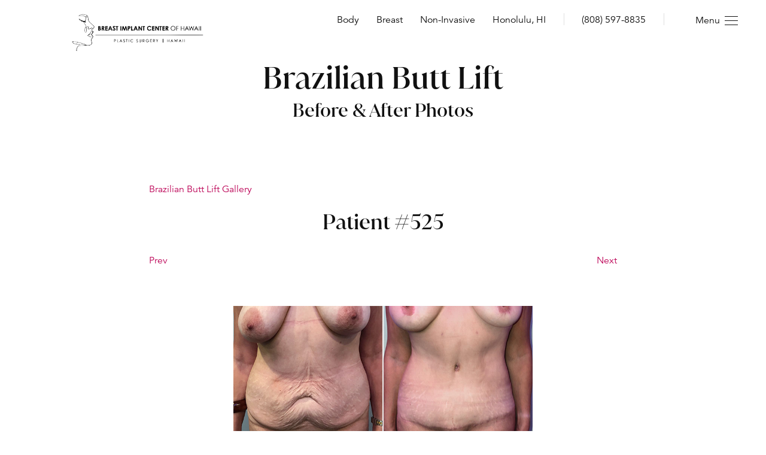

--- FILE ---
content_type: text/html; charset=UTF-8
request_url: https://www.breastimplantcenterofhawaii.com/before-after-gallery/brazilian-butt-lift/525/
body_size: 12182
content:
<!DOCTYPE html>
<html lang="en">
<head>
<!-- //
 _______ ______ __  __ _______ _______ _______ _____  _______ 
|   |   |   __ \  |/  |_     _|   |   |   _   |     \|    ___|
|       |      <     <  |   | |       |       |  --  |    ___|
|__|_|__|___|__|__|\__| |___| |__|_|__|___|___|_____/|_______|
// -->
	<link rel="preconnect" href="//static.mrktmade.com">
	<link rel="preconnect" href="//www.googletagmanager.com">
	<link rel="preconnect" href="//ajax.googleapis.com">
	<link rel="preconnect" href="//cdnjs.cloudflare.com">
	<link rel="preconnect" href="//unpkg.com">
	<link rel="preconnect" href="//cdn.userway.org">
	<meta charset="utf-8">
	<meta http-equiv="X-UA-Compatible" content="IE=edge">
	<meta name="viewport" content="width=device-width, initial-scale=1, user-scalable=yes">

			<!-- Google Tag Manager -->
		<script>(function(w,d,s,l,i){w[l]=w[l]||[];w[l].push({'gtm.start':
		new Date().getTime(),event:'gtm.js'});var f=d.getElementsByTagName(s)[0],
		j=d.createElement(s),dl=l!='dataLayer'?'&l='+l:'';j.async=true;j.src=
		'https://www.googletagmanager.com/gtm.js?id='+i+dl;f.parentNode.insertBefore(j,f);
		})(window,document,'script','dataLayer','GTM-M2FP8NFP');</script>
		<!-- End Google Tag Manager -->
		
	<link rel="shortcut icon" type="image/x-icon" href="/wp-content/themes/breastimplantcenterofhawaii_com/assets/images/favicons/favicon.ico">
<link rel="icon" type="image/x-icon" href="/wp-content/themes/breastimplantcenterofhawaii_com/assets/images/favicons/favicon.ico">
<link rel="apple-touch-icon" sizes="32x32" href="/wp-content/themes/breastimplantcenterofhawaii_com/assets/images/favicons/favicon-32.png">
<link rel="apple-touch-icon" sizes="128x128" href="/wp-content/themes/breastimplantcenterofhawaii_com/assets/images/favicons/favicon-128.png">
<link rel="apple-touch-icon" sizes="152x152" href="/wp-content/themes/breastimplantcenterofhawaii_com/assets/images/favicons/favicon-152.png">
<link rel="apple-touch-icon" sizes="167x167" href="/wp-content/themes/breastimplantcenterofhawaii_com/assets/images/favicons/favicon-167.png">
<link rel="apple-touch-icon" sizes="180x180" href="/wp-content/themes/breastimplantcenterofhawaii_com/assets/images/favicons/favicon-180.png">
<link rel="icon" type="image/png" sizes="192x192"  href="/wp-content/themes/breastimplantcenterofhawaii_com/assets/images/favicons/favicon-192.png">
<link rel="icon" type="image/png" sizes="196x196"  href="/wp-content/themes/breastimplantcenterofhawaii_com/assets/images/favicons/favicon-196.png">
<meta name="msapplication-TileColor" content="#ffffff">
<meta name="msapplication-TileImage" content="/wp-content/themes/breastimplantcenterofhawaii_com/assets/images/favicons/favicon-152.png">
<meta name="theme-color" content="#ffffff">
	
	<title>Patient Case: 525 | Breast Implant Center of Hawaii</title>
	
	<meta name='robots' content='index, follow, max-image-preview:large, max-snippet:-1, max-video-preview:-1' />
	<style>img:is([sizes="auto" i], [sizes^="auto," i]) { contain-intrinsic-size: 3000px 1500px }</style>
	
	<!-- This site is optimized with the Yoast SEO plugin v26.8 - https://yoast.com/product/yoast-seo-wordpress/ -->
	<link rel="canonical" href="https://www.breastimplantcenterofhawaii.com/before-after-gallery/brazilian-butt-lift/525/" />
	<meta property="og:locale" content="en_US" />
	<meta property="og:type" content="article" />
	<meta property="og:title" content="Patient Case: 525 | Breast Implant Center of Hawaii" />
	<meta property="og:description" content="Patient Details: Patient treated with Ultimate Silhouettplasty, posterior body lift, liposuction of mid-back, abdomen, hips, axillary breasts, fat grafting to buttocks, revision of belly button. Age: 55 &#8211; 65 Gender: Female Weight: 120 Lbs. &#8211; 130 Lbs. Height: 5&#8242; &#8211; 5&#8242; 5" />
	<meta property="og:url" content="https://www.breastimplantcenterofhawaii.com/before-after-gallery/brazilian-butt-lift/525/" />
	<meta property="og:site_name" content="Schlesinger, Larry (breastimplantcenterofhawaii.com)" />
	<meta property="article:publisher" content="https://www.facebook.com/HawaiiBreastImplants/" />
	<meta property="og:image" content="https://www.breastimplantcenterofhawaii.com/wp-content/uploads/2023/04/graph-office.jpg" />
	<meta property="og:image:width" content="1920" />
	<meta property="og:image:height" content="1080" />
	<meta property="og:image:type" content="image/jpeg" />
	<meta name="twitter:card" content="summary_large_image" />
	<meta name="twitter:site" content="@SchlesingerMD" />
	<meta name="twitter:label1" content="Est. reading time" />
	<meta name="twitter:data1" content="1 minute" />
	<script type="application/ld+json" class="yoast-schema-graph">{"@context":"https://schema.org","@graph":[{"@type":"WebPage","@id":"https://www.breastimplantcenterofhawaii.com/before-after-gallery/brazilian-butt-lift/525/","url":"https://www.breastimplantcenterofhawaii.com/before-after-gallery/brazilian-butt-lift/525/","name":"Patient Case: 525 | Breast Implant Center of Hawaii","isPartOf":{"@id":"https://www.breastimplantcenterofhawaii.com/#website"},"datePublished":"2023-04-17T15:36:33+00:00","breadcrumb":{"@id":"https://www.breastimplantcenterofhawaii.com/before-after-gallery/brazilian-butt-lift/525/#breadcrumb"},"inLanguage":"en-US","potentialAction":[{"@type":"ReadAction","target":["https://www.breastimplantcenterofhawaii.com/before-after-gallery/brazilian-butt-lift/525/"]}]},{"@type":"BreadcrumbList","@id":"https://www.breastimplantcenterofhawaii.com/before-after-gallery/brazilian-butt-lift/525/#breadcrumb","itemListElement":[{"@type":"ListItem","position":1,"name":"Home","item":"https://www.breastimplantcenterofhawaii.com/"},{"@type":"ListItem","position":2,"name":"Patients","item":"https://www.breastimplantcenterofhawaii.com/before-after-gallery/%procedure%/"},{"@type":"ListItem","position":3,"name":"Body","item":"https://www.breastimplantcenterofhawaii.com/before-after-gallery/body/"},{"@type":"ListItem","position":4,"name":"Brazilian Butt Lift","item":"https://www.breastimplantcenterofhawaii.com/before-after-gallery/brazilian-butt-lift/"},{"@type":"ListItem","position":5,"name":"525"}]},{"@type":"WebSite","@id":"https://www.breastimplantcenterofhawaii.com/#website","url":"https://www.breastimplantcenterofhawaii.com/","name":"Breast Implant Center of Hawaii","description":"","publisher":{"@id":"https://www.breastimplantcenterofhawaii.com/#organization"},"potentialAction":[{"@type":"SearchAction","target":{"@type":"EntryPoint","urlTemplate":"https://www.breastimplantcenterofhawaii.com/?s={search_term_string}"},"query-input":{"@type":"PropertyValueSpecification","valueRequired":true,"valueName":"search_term_string"}}],"inLanguage":"en-US"},{"@type":"Organization","@id":"https://www.breastimplantcenterofhawaii.com/#organization","name":"Breast Implant Center of Hawaii","url":"https://www.breastimplantcenterofhawaii.com/","logo":{"@type":"ImageObject","inLanguage":"en-US","@id":"https://www.breastimplantcenterofhawaii.com/#/schema/logo/image/","url":"https://www.breastimplantcenterofhawaii.com/wp-content/uploads/2023/04/schlesinger-plastic-surgery-logo.svg","contentUrl":"https://www.breastimplantcenterofhawaii.com/wp-content/uploads/2023/04/schlesinger-plastic-surgery-logo.svg","width":234,"height":55,"caption":"Breast Implant Center of Hawaii"},"image":{"@id":"https://www.breastimplantcenterofhawaii.com/#/schema/logo/image/"},"sameAs":["https://www.facebook.com/HawaiiBreastImplants/","https://x.com/SchlesingerMD"]}]}</script>
	


<link rel='dns-prefetch' href='//cdn.fonts.net' />
<style id='safe-svg-svg-icon-style-inline-css' type='text/css'>
.safe-svg-cover{text-align:center}.safe-svg-cover .safe-svg-inside{display:inline-block;max-width:100%}.safe-svg-cover svg{fill:currentColor;height:100%;max-height:100%;max-width:100%;width:100%}

</style>
<link rel='stylesheet' id='typekit-css' href='https://cdn.fonts.net/kit/b825f68a-85db-4915-9cbe-7e02ff076b05/b825f68a-85db-4915-9cbe-7e02ff076b05.css?ver=6.8.3' type='text/css' media='all' />
<link rel='stylesheet' id='main-styles-css' href='https://www.breastimplantcenterofhawaii.com/wp-content/themes/breastimplantcenterofhawaii_com/assets/build/app.min.css?ver=1738795780' type='text/css' media='all' />
<link rel="https://api.w.org/" href="https://www.breastimplantcenterofhawaii.com/wp-json/" /><link rel="EditURI" type="application/rsd+xml" title="RSD" href="https://www.breastimplantcenterofhawaii.com/xmlrpc.php?rsd" />
<link rel='shortlink' href='https://www.breastimplantcenterofhawaii.com/?p=525' />
<!-- MML Lead Tracking -->
<script type="text/javascript">
var cookie_name="__mml";function setCookie(e,o,n){var i=new Date;i.setMinutes(i.getMinutes()+n);var t=escape(o)+(null==n?"":"; expires="+i.toUTCString()+";path=/;");document.cookie=e+"="+t}function getCookie(e){var o,n,i,t=document.cookie.split(";");for(o=0;o<t.length;o++)if(n=t[o].substr(0,t[o].indexOf("=")),i=t[o].substr(t[o].indexOf("=")+1),(n=n.replace(/^\s+|\s+$/g,""))==e)return unescape(i)}function checkCookie(){var e=getCookie(cookie_name);null!=e&&""!=e||null!=(e=window.location.href.indexOf("utm_")>0||window.location.href.indexOf("gclid=")>0||window.location.href.indexOf("msclkid=")>0?encodeURIComponent(window.location.href):encodeURIComponent(document.referrer!=window.location.href?document.referrer:""))&&""!=e&&setCookie(cookie_name,e,20160)}checkCookie();
</script>
<!-- MML Lead Tracking (breastimplantcenterofhawaii.com) -->
<meta name="ti-site-data" content="[base64]" />
	<!-- Call Tracking Metrics -->
<script async src="//399890.cctm.xyz/t.js"></script>
<!-- End Call Tracking Metrics -->	
	
<script type="application/ld+json">
{ 
	"@context" : "http://schema.org",
 	"@graph" : 
   	[
     	{
			"@type": "Physician",
			"@id": "https://www.breastimplantcenterofhawaii.com#physician",
			"name": "S. Larry Schlesinger, MD, FACS",
			"alternateName": "Breast Implant Center of Hawaii",
			"medicalSpecialty": "PlasticSurgery",
			"description": "S. Larry Schlesinger, MD, FACS, is a board certified plastic surgeon with more than 30 years of plastic surgery experience in Hawaii. He has performed more than 20,000 plastic surgery procedures. S. Larry Schlesinger, MD, FACS is a member of the American Society for Aesthetic Plastic Surgery, a group of the most dedicated board certified surgeons specializing in cosmetic surgery. S. Larry Schlesinger, MD, FACS is also a Diplomat of the American Board of Plastic Surgery, a Fellow of the American College of Surgeons and an Active Member of the American Society of Plastic Surgeons (ASPS). To be an active member of ASPS, S. Larry Schlesinger, MD, FACS had to have completed four years of medical school, three years of clinical training in general surgery, a residency of at least two years in an accredited plastic surgery hospital program, taken and passed intensive board exams, and have passed the scrutiny of his peers.",
			"url": "https://www.breastimplantcenterofhawaii.com/",
			"logo": "https://www.breastimplantcenterofhawaii.com/wp-content/uploads/2024/01/breast-implant-center-hawaii-logo.webp",
			"image": "https://www.breastimplantcenterofhawaii.com/wp-content/uploads/2023/04/graph-dr-schlesinger-scrubs.jpg",
			"telephone": "+18085978835",
			"priceRange": "Please Call for Pricing",
			"hasMap": "https://goo.gl/maps/ffPLnhiW8hiT26N6A",
			"foundingDate": "",
			"foundingLocation" : 
        	{
         		"@type": "Place",
         		"address": "1401 S. Beretania St. Suite 590,  Honolulu, Hawaii 96814"
        	},
      		"areaServed": 
        	[
        			        		{
		         		"@type": "state",
		         		"@id": "https://en.wikipedia.org/wiki/Hawaii",
		         		"name": "Hawaii"
		         			         	},
		         			         		        		{
		         		"@type": "city",
		         		"@id": "https://en.wikipedia.org/wiki/Honolulu",
		         		"name": "Honolulu"
		         			         	},
		         			         		        		{
		         		"@type": "city",
		         		"@id": "https://en.wikipedia.org/wiki/Pearl_City,_Hawaii",
		         		"name": "Pearl City"
		         			         	},
		         			         		        		{
		         		"@type": "city",
		         		"@id": "https://en.wikipedia.org/wiki/Waipahu,_Hawaii",
		         		"name": "Waipahu"
		         			         	},
		         			         		        		{
		         		"@type": "city",
		         		"@id": "https://en.wikipedia.org/wiki/Hilo,_Hawaii",
		         		"name": "Hilo"
		         			         	}
		         			         			                  	],
      		"address" : 
      		[
      			{
       				"@type": "PostalAddress",
	                "addressLocality": " Honolulu",
	                "addressRegion": "Hawaii",
	                "postalCode": "96814",
	                "streetAddress": "1401 S. Beretania St. Suite 590"
       			},
       			{
       				"@type": "PostalAddress",
	                "addressLocality": "Honolulu",
	                "addressRegion": "Hawaii",
	                "postalCode": "96814",
	                "streetAddress": "Hale Pawaa 1401 S Beretania St. Suite 590"
       			}
      		],
       		"sameAs" : 
        	[
        				        				        		"https://www.facebook.com/HawaiiBreastImplants/",	
		        			          				        				        		"https://www.instagram.com/drschlesinger/",	
		        			          				        				        		"https://www.youtube.com/channel/UCXJToqkLp2kGnyK7R7jhDwA/",	
		        			          				        				        		"https://twitter.com/SchlesingerMD",	
		        			          				        				        		"https://www.realself.com/dr/s-larry-schlesinger-honolulu-hi"
		        			          			          	        	]
       	},
       	{
			"@type": "LocalBusiness",
			"@id": "https://www.breastimplantcenterofhawaii.com/#localbusiness",
			"name": "Breast Implant Center of Hawaii",
			"alternateName": "Breast Implant Center of Hawaii",
			"description": "The team at the Breast Implant Center of Hawaii is made up of highly-trained professionals in the fields of patient coordination, administration, nursing and plastic surgery. Our team has come together to assure you, the patient, of the best surgical experience possible. Our goal is not only to do excellent surgery, but to do excellent patient care. Be sure to get to know our amazing anesthesiologists and learn about the role they will play in your treatment.",
			"url": "https://www.breastimplantcenterofhawaii.com/",
			"logo": "https://www.breastimplantcenterofhawaii.com/wp-content/uploads/2024/01/breast-implant-center-hawaii-logo.webp",
			"image": "https://www.breastimplantcenterofhawaii.com/wp-content/uploads/2023/04/graph-operating-room.jpg",
			"currenciesAccepted": "USD",
			"priceRange": "Please Call for Pricing",
			"telephone": "+18085978835",
			"openingHours": [
				"Monday - Friday 8am - 5pm","Saturday 8am - 12pm"			],
			"areaServed": 
        	[
        			        		{
		         		"@type": "state",
		         		"@id": "https://en.wikipedia.org/wiki/Hawaii",
		         		"name": "Hawaii"
		         			         	},
		         			         		        		{
		         		"@type": "city",
		         		"@id": "https://en.wikipedia.org/wiki/Honolulu",
		         		"name": "Honolulu"
		         			         	},
		         			         		        		{
		         		"@type": "city",
		         		"@id": "https://en.wikipedia.org/wiki/Pearl_City,_Hawaii",
		         		"name": "Pearl City"
		         			         	},
		         			         		        		{
		         		"@type": "city",
		         		"@id": "https://en.wikipedia.org/wiki/Waipahu,_Hawaii",
		         		"name": "Waipahu"
		         			         	},
		         			         		        		{
		         		"@type": "city",
		         		"@id": "https://en.wikipedia.org/wiki/Hilo,_Hawaii",
		         		"name": "Hilo"
		         			         	}
		         			         			                  	],
			"address": 
          	[
      			{
       				"@type": "PostalAddress",
	                "addressLocality": " Honolulu",
	                "addressRegion": "Hawaii",
	                "postalCode": "96814",
	                "streetAddress": "1401 S. Beretania St. Suite 590"
       			},
       			{
       				"@type": "PostalAddress",
	                "addressLocality": "Honolulu",
	                "addressRegion": "Hawaii",
	                "postalCode": "96814",
	                "streetAddress": "Hale Pawaa 1401 S Beretania St. Suite 590"
       			}
      		],
         	"sameAs": [
						        				        		"https://www.facebook.com/HawaiiBreastImplants/",	
		        			          				        				        		"https://www.instagram.com/drschlesinger/",	
		        			          				        				        		"https://www.youtube.com/channel/UCXJToqkLp2kGnyK7R7jhDwA/",	
		        			          				        				        		"https://twitter.com/SchlesingerMD",	
		        			          				        				        		"https://www.realself.com/dr/s-larry-schlesinger-honolulu-hi"
		        			          			          				]
       	},
       	{
			"@type": "Organization",
			"@id": "https://www.breastimplantcenterofhawaii.com/#organization",
			"name": "Breast Implant Center of Hawaii",
			"url": "https://www.breastimplantcenterofhawaii.com/",
           	"logo": "https://www.breastimplantcenterofhawaii.com/wp-content/uploads/2024/01/breast-implant-center-hawaii-logo.webp",
			"sameAs": [
						        				        		"https://www.facebook.com/HawaiiBreastImplants/",	
		        			          				        				        		"https://www.instagram.com/drschlesinger/",	
		        			          				        				        		"https://www.youtube.com/channel/UCXJToqkLp2kGnyK7R7jhDwA/",	
		        			          				        				        		"https://twitter.com/SchlesingerMD",	
		        			          				        				        		"https://www.realself.com/dr/s-larry-schlesinger-honolulu-hi"
		        			          			          				]
        },
       	{
			"@type": "MedicalBusiness",
			"@id": "https://www.breastimplantcenterofhawaii.com/#medicalbusiness",
			"name": "Breast Implant Center of Hawaii",
			"image": "https://www.breastimplantcenterofhawaii.com/wp-content/uploads/2023/04/graph-operating-room.jpg",
			"url": "https://www.breastimplantcenterofhawaii.com/",
			"logo": "https://www.breastimplantcenterofhawaii.com/wp-content/uploads/2024/01/breast-implant-center-hawaii-logo.webp",
         	"priceRange": "Call for Pricing",
           	"telephone": "(808) 597-8835",
         	"address": 
          	[
      			{
       				"@type": "PostalAddress",
	                "addressLocality": " Honolulu",
	                "addressRegion": "Hawaii",
	                "postalCode": "96814",
	                "streetAddress": "1401 S. Beretania St. Suite 590"
       			},
       			{
       				"@type": "PostalAddress",
	                "addressLocality": "Honolulu",
	                "addressRegion": "Hawaii",
	                "postalCode": "96814",
	                "streetAddress": "Hale Pawaa 1401 S Beretania St. Suite 590"
       			}
      		]
      	},
       	{
			"@type": "MedicalWebPage",
			"@id": "https://www.breastimplantcenterofhawaii.com/#medicalwebpage",
			"url": "https://www.breastimplantcenterofhawaii.com/",
			"specialty": [
				"PlasticSurgery"
			]
        }
     ]
}
</script>
</head>
<body class="wp-singular patients-template-default single single-patients postid-525 wp-theme-breastimplantcenterofhawaii_com innerpage 525">
		<!-- Google Tag Manager (noscript) -->
	<noscript><iframe src="https://www.googletagmanager.com/ns.html?id=GTM-M2FP8NFP" height="0" width="0" style="display:none;visibility:hidden"></iframe></noscript>
    <!-- End Google Tag Manager (noscript) -->
   	
	
<header class="header">
    <div class="header__container container container--lg">
        <div class="header__container__logo">
            <a href="/"><img fetchpriority="high" decoding="async" width="1532" height="562" src="https://www.breastimplantcenterofhawaii.com/wp-content/uploads/2024/01/breast-implant-center-hawaii-logo.webp" class="" alt="Logo for the Breast Implant Center of Hawaii" srcset="https://www.breastimplantcenterofhawaii.com/wp-content/uploads/2024/01/breast-implant-center-hawaii-logo.webp 1532w, https://www.breastimplantcenterofhawaii.com/wp-content/uploads/2024/01/breast-implant-center-hawaii-logo-300x110.webp 300w, https://www.breastimplantcenterofhawaii.com/wp-content/uploads/2024/01/breast-implant-center-hawaii-logo-1024x376.webp 1024w, https://www.breastimplantcenterofhawaii.com/wp-content/uploads/2024/01/breast-implant-center-hawaii-logo-768x282.webp 768w, https://www.breastimplantcenterofhawaii.com/wp-content/uploads/2024/01/breast-implant-center-hawaii-logo-150x55.webp 150w" sizes="(max-width: 1532px) 100vw, 1532px" /></a>
        </div>
        <div class="header__container__links">
            <ul id="menu-header-menu" class=""><li id="menu-item-1630" class="menu-item menu-item-type-post_type menu-item-object-page menu-item-1630"><a href="https://www.breastimplantcenterofhawaii.com/body/">Body</a></li>
<li id="menu-item-1632" class="menu-item menu-item-type-post_type menu-item-object-page menu-item-1632"><a href="https://www.breastimplantcenterofhawaii.com/breast/">Breast</a></li>
<li id="menu-item-1631" class="menu-item menu-item-type-post_type menu-item-object-page menu-item-1631"><a href="https://www.breastimplantcenterofhawaii.com/non-invasive/">Non-Invasive</a></li>
<li id="menu-item-1752" class="border menu-item menu-item-type-custom menu-item-object-custom menu-item-1752"><a target="_blank" rel="noopener noreferrer" href="https://goo.gl/maps/ffPLnhiW8hiT26N6A">Honolulu, HI</a></li>
<li id="menu-item-1753" class="border menu-item menu-item-type-custom menu-item-object-custom menu-item-1753"><a href="tel:+18085978835">(808) 597-8835</a></li>
</ul>            <button type="button" aria-haspopup="true" aria-controls="menu" aria-label="Toggle navigation menu" class="menu-toggle">
                <span>Menu</span>
                <input id="menu__toggle" type="checkbox" />
                <label class="menu__btn" for="menu__toggle">
                    <span></span>
                </label>
            </button>
        </div>
    </div>
</header>

<div class="main-navigation hide">
    <div class="main-navigation__left-column">
        <ul class="main-navigation__nav">
			<li><a href="/">Home</a>			</li>
			<li class="has-submenu"><a href="https://www.breastimplantcenterofhawaii.com/about-us/">About Us</a>
				<div class="submenu-container">
					<div class="submenu submenu--first-level">
						<ul>
							<li><a href="https://www.breastimplantcenterofhawaii.com/about-us/meet-dr-schlesinger/">Meet Dr. Schlesinger</a>
							</li>
							<li><a href="https://www.breastimplantcenterofhawaii.com/about-us/meet-the-team/">Meet The Team</a>
							</li>
							<li><a href="https://www.breastimplantcenterofhawaii.com/about-us/reviews/">Reviews</a>
							</li>
						</ul>
					</div><!-- .submenu--first-level -->
				</div><!-- .submenu-container -->
			</li>
			<li class="has-submenu"><a href="https://www.breastimplantcenterofhawaii.com/body/">Body</a>
				<div class="submenu-container">
					<div class="submenu submenu--first-level">
						<ul>
							<li><a href="https://www.breastimplantcenterofhawaii.com/plastic-surgery/labiaplasty/">Labiaplasty</a>
							</li>
							<li><a href="https://www.breastimplantcenterofhawaii.com/plastic-surgery/liposuction/">Liposuction</a>
							</li>
							<li><a href="https://www.breastimplantcenterofhawaii.com/plastic-surgery/lower-body-lift/">Lower Body Lift</a>
							</li>
							<li><a href="https://www.breastimplantcenterofhawaii.com/plastic-surgery/medial-thigh-lift/">Medial Thigh Lift</a>
							</li>
							<li><a href="https://www.breastimplantcenterofhawaii.com/plastic-surgery/mommy-makeover/">Mommy Makeover</a>
							</li>
							<li><a href="https://www.breastimplantcenterofhawaii.com/plastic-surgery/the-ultimate-silhouettplasty/">The Ultimate Silhouettplasty</a>
							</li>
							<li><a href="https://www.breastimplantcenterofhawaii.com/plastic-surgery/tummy-tuck/">Tummy Tuck</a>
							</li>
						</ul>
					</div><!-- .submenu--first-level -->
				</div><!-- .submenu-container -->
			</li>
			<li class="has-submenu"><a href="https://www.breastimplantcenterofhawaii.com/breast/">Breast</a>
				<div class="submenu-container">
					<div class="submenu submenu--first-level">
						<ul>
							<li><a href="https://www.breastimplantcenterofhawaii.com/plastic-surgery/breast-augmentation/">Breast Augmentation</a>
							</li>
							<li><a href="https://www.breastimplantcenterofhawaii.com/plastic-surgery/breast-implant-revision/">Breast Implant Revision</a>
							</li>
							<li><a href="https://www.breastimplantcenterofhawaii.com/plastic-surgery/breast-lift/">Breast Lift</a>
							</li>
							<li><a href="https://www.breastimplantcenterofhawaii.com/plastic-surgery/breast-reduction/">Breast Reduction</a>
							</li>
							<li><a href="https://www.breastimplantcenterofhawaii.com/plastic-surgery/gynecomastia/">Gynecomastia</a>
							</li>
							<li><a href="https://www.breastimplantcenterofhawaii.com/plastic-surgery/tuberous-breast-correction/">Tuberous Breast Correction</a>
							</li>
						</ul>
					</div><!-- .submenu--first-level -->
				</div><!-- .submenu-container -->
			</li>
			<li class="has-submenu"><a href="https://www.breastimplantcenterofhawaii.com/non-invasive/">Non Invasive</a>
				<div class="submenu-container">
					<div class="submenu submenu--first-level">
						<ul>
							<li><a href="https://www.breastimplantcenterofhawaii.com/non-invasive/botox/">BOTOX®</a>
							</li>
							<li><a href="https://www.breastimplantcenterofhawaii.com/non-invasive/capsular-contracture-treatment/">Capsular Contracture Treatment</a>
							</li>
							<li><a href="https://www.breastimplantcenterofhawaii.com/non-invasive/facial-fillers/">Facial Fillers</a>
							</li>
							<li><a href="https://www.breastimplantcenterofhawaii.com/non-invasive/g-shot-prp/">G-Shot</a>
							</li>
							<li><a href="https://www.breastimplantcenterofhawaii.com/non-invasive/lip-fillers/">Lip Fillers</a>
							</li>
							<li><a href="https://www.breastimplantcenterofhawaii.com/non-invasive/liquid-facelift/">Liquid Facelift</a>
							</li>
							<li><a href="https://www.breastimplantcenterofhawaii.com/non-invasive/marionette-lines/">Marionette Lines</a>
							</li>
							<li><a href="https://www.breastimplantcenterofhawaii.com/non-invasive/melasma-cream/">Melasma Cream</a>
							</li>
							<li><a href="https://www.breastimplantcenterofhawaii.com/non-invasive/non-surgical-rhinoplasty/">Non-Surgical Rhinoplasty</a>
							</li>
							<li><a href="https://www.breastimplantcenterofhawaii.com/non-invasive/prp-facial/">PRP Facial</a>
							</li>
							<li><a href="https://www.breastimplantcenterofhawaii.com/non-invasive/prp-hair-restoration/">PRP Hair Restoration</a>
							</li>
							<li><a href="https://www.breastimplantcenterofhawaii.com/non-invasive/prp-scar-treatment/">PRP Scar Treatment</a>
							</li>
							<li><a href="https://www.breastimplantcenterofhawaii.com/non-invasive/sculptra/">Sculptra</a>
							</li>
							<li><a href="https://www.breastimplantcenterofhawaii.com/non-invasive/sculptra-non-surgical-butt-lift/">Sculptra Non-Surgical Butt Lift</a>
							</li>
						</ul>
					</div><!-- .submenu--first-level -->
				</div><!-- .submenu-container -->
			</li>
			<li class="has-submenu"><a href="#">PRP</a>
				<div class="submenu-container">
					<div class="submenu submenu--first-level">
						<ul>
							<li><a href="https://www.breastimplantcenterofhawaii.com/non-invasive/prp-facial/">PRP Facial</a>
							</li>
							<li><a href="https://www.breastimplantcenterofhawaii.com/non-invasive/prp-hair-restoration/">PRP Hair Restoration</a>
							</li>
							<li><a href="https://www.breastimplantcenterofhawaii.com/non-invasive/prp-scar-treatment/">PRP Scar Treatment</a>
							</li>
							<li><a href="https://www.breastimplantcenterofhawaii.com/non-invasive/g-shot-prp/">G-Shot</a>
							</li>
						</ul>
					</div><!-- .submenu--first-level -->
				</div><!-- .submenu-container -->
			</li>
			<li class="menu-columns has-submenu"><a href="/before-after-gallery/">Gallery</a>
				<div class="submenu-container">
					<div class="submenu submenu--first-level">
						<ul>
							<li class="has-submenu" data-submenu="submenu-1602"><a href="https://www.breastimplantcenterofhawaii.com/before-after-gallery/body/">Body</a>
								<button class="submenu__btn submenu__btn--next">Next</button>
							</li>
							<li class="has-submenu" data-submenu="submenu-1603"><a href="https://www.breastimplantcenterofhawaii.com/before-after-gallery/breast/">Breast</a>
								<button class="submenu__btn submenu__btn--next">Next</button>
							</li>
							<li class="has-submenu" data-submenu="submenu-1712"><a href="#">Non Invasive</a>
								<button class="submenu__btn submenu__btn--next">Next</button>
							</li>
							<li class="has-submenu" data-submenu="submenu-1605"><a href="https://www.breastimplantcenterofhawaii.com/before-after-gallery/men/">Men</a>
								<button class="submenu__btn submenu__btn--next">Next</button>
							</li>
						</ul>
					</div><!-- .submenu--first-level -->
					<div class="submenu submenu--second-level" data-submenu-id="submenu-1602">
						<ul>
							<li><button class="submenu__btn submenu__btn--back">Back</button></li>
							<li><a href="https://www.breastimplantcenterofhawaii.com/before-after-gallery/brazilian-butt-lift/">Brazilian Butt Lift</a></li>
							<li><a href="https://www.breastimplantcenterofhawaii.com/before-after-gallery/labiaplasty/">Labiaplasty</a></li>
							<li><a href="https://www.breastimplantcenterofhawaii.com/before-after-gallery/liposuction/">Liposuction</a></li>
							<li><a href="https://www.breastimplantcenterofhawaii.com/before-after-gallery/mommy-makeover/">Mommy Makeover</a></li>
							<li><a href="https://www.breastimplantcenterofhawaii.com/before-after-gallery/tummy-tuck/">Tummy Tuck</a></li>
							<li><a href="https://www.breastimplantcenterofhawaii.com/before-after-gallery/ultimate-silhouettplasty/">Ultimate Silhouettplasty</a></li>
						</ul>
					</div><!-- .submenu--second-level -->
					<div class="submenu submenu--second-level" data-submenu-id="submenu-1603">
						<ul>
							<li><button class="submenu__btn submenu__btn--back">Back</button></li>
							<li><a href="https://www.breastimplantcenterofhawaii.com/before-after-gallery/breast-asymmetry/">Breast Asymmetry</a></li>
							<li><a href="https://www.breastimplantcenterofhawaii.com/before-after-gallery/breast-augmentation/">Breast Augmentation</a></li>
							<li><a href="https://www.breastimplantcenterofhawaii.com/before-after-gallery/breast-lift/">Breast Lift</a></li>
							<li><a href="https://www.breastimplantcenterofhawaii.com/before-after-gallery/tuberous-breast-augmentation/">Tuberous Breast Augmentation</a></li>
						</ul>
					</div><!-- .submenu--second-level -->
					<div class="submenu submenu--second-level" data-submenu-id="submenu-1712">
						<ul>
							<li><button class="submenu__btn submenu__btn--back">Back</button></li>
							<li><a href="https://www.breastimplantcenterofhawaii.com/before-after-gallery/injectables/">Injectables</a></li>
							<li><a href="https://www.breastimplantcenterofhawaii.com/before-after-gallery/lip-fillers/">Lip Fillers</a></li>
							<li><a href="https://www.breastimplantcenterofhawaii.com/before-after-gallery/chin-filler/">Chin Filler</a></li>
							<li><a href="https://www.breastimplantcenterofhawaii.com/before-after-gallery/dermal-fillers/">Dermal Fillers</a></li>
							<li><a href="https://www.breastimplantcenterofhawaii.com/before-after-gallery/non-surgical-rhinoplasty/">Non-Surgical Rhinoplasty</a></li>
							<li><a href="https://www.breastimplantcenterofhawaii.com/before-after-gallery/prp-hair-restoration/">PRP Hair Restoration</a></li>
						</ul>
					</div><!-- .submenu--second-level -->
					<div class="submenu submenu--second-level" data-submenu-id="submenu-1605">
						<ul>
							<li><button class="submenu__btn submenu__btn--back">Back</button></li>
							<li><a href="https://www.breastimplantcenterofhawaii.com/before-after-gallery/gynecomastia/">Gynecomastia</a></li>
						</ul>
					</div><!-- .submenu--second-level -->
				</div><!-- .submenu-container -->
			</li>
			<li><a href="https://www.breastimplantcenterofhawaii.com/patient-resources/specials/">Specials</a>			</li>
			<li class="align-top has-submenu"><a href="https://www.breastimplantcenterofhawaii.com/patient-resources/">Patient Resources</a>
				<div class="submenu-container">
					<div class="submenu submenu--first-level">
						<ul>
							<li><a href="https://www.breastimplantcenterofhawaii.com/videos/">Videos</a>
							</li>
							<li><a href="https://www.breastimplantcenterofhawaii.com/patient-resources/ask-the-expert/">Ask The Expert</a>
							</li>
							<li><a href="https://www.breastimplantcenterofhawaii.com/articles/">Articles</a>
							</li>
							<li><a href="https://www.breastimplantcenterofhawaii.com/jennas-journal/">Jenna&#8217;s Journal</a>
							</li>
							<li><a href="https://www.breastimplantcenterofhawaii.com/patient-resources/financial-options/">Financial Options</a>
							</li>
							<li><a href="https://www.breastimplantcenterofhawaii.com/patient-resources/military-discount/">Military Discount</a>
							</li>
							<li><a href="https://www.breastimplantcenterofhawaii.com/patient-resources/newsletter-signup/">Newsletter Signup</a>
							</li>
						</ul>
					</div><!-- .submenu--first-level -->
				</div><!-- .submenu-container -->
			</li>
			<li><a href="https://www.breastimplantcenterofhawaii.com/contact-us/">Contact Us</a>			</li>
</ul>    </div><!-- .main-navigation__left-column -->
    <aside class="main-navigation__right-column">
        
        <div class="company-info">
            <div class="company-info__logo">
                <a href="/"><img fetchpriority="high" decoding="async" width="1532" height="562" src="https://www.breastimplantcenterofhawaii.com/wp-content/uploads/2024/01/breast-implant-center-hawaii-logo.webp" class="" alt="Logo for the Breast Implant Center of Hawaii" srcset="https://www.breastimplantcenterofhawaii.com/wp-content/uploads/2024/01/breast-implant-center-hawaii-logo.webp 1532w, https://www.breastimplantcenterofhawaii.com/wp-content/uploads/2024/01/breast-implant-center-hawaii-logo-300x110.webp 300w, https://www.breastimplantcenterofhawaii.com/wp-content/uploads/2024/01/breast-implant-center-hawaii-logo-1024x376.webp 1024w, https://www.breastimplantcenterofhawaii.com/wp-content/uploads/2024/01/breast-implant-center-hawaii-logo-768x282.webp 768w, https://www.breastimplantcenterofhawaii.com/wp-content/uploads/2024/01/breast-implant-center-hawaii-logo-150x55.webp 150w" sizes="(max-width: 1532px) 100vw, 1532px" /></a>
            </div>
            <div class="company-info__info">
                <h3>Breast Implant Center of Hawaii</h3>
                <p class="address">
                    <a rel="noopener noreferrer" target="_blank" href="https://goo.gl/maps/ffPLnhiW8hiT26N6A">
                        1401 S. Beretania St. Suite 590<br>
                         Honolulu, HI 96814                    </a>
                </p>
                <p class="phone"><a href="tel:+18085978835">(808) 597-8835</a></p>
                <p class="contact"><a class="btn btn--light btn--sm" href="/contact-us/">Contact Us</a></p>
            </div>
            <div class="company-info__bottom">
                <nav class="social" aria-label="Social media links">
                    <ul>
                                            <li>
                            <a href="https://www.facebook.com/HawaiiBreastImplants/" target="_blank" rel="noopener noreferrer">
                                <svg class="icon-svg icon-facebook" aria-hidden="true">
                                    <use href="#facebook"></use>
                                </svg>
                                <span class="sr-only">facebook</span>
                            </a>
                        </li>
                                            <li>
                            <a href="https://www.instagram.com/drschlesinger/" target="_blank" rel="noopener noreferrer">
                                <svg class="icon-svg icon-instagram" aria-hidden="true">
                                    <use href="#instagram"></use>
                                </svg>
                                <span class="sr-only">instagram</span>
                            </a>
                        </li>
                                            <li>
                            <a href="https://www.youtube.com/channel/UCXJToqkLp2kGnyK7R7jhDwA/" target="_blank" rel="noopener noreferrer">
                                <svg class="icon-svg icon-youtube" aria-hidden="true">
                                    <use href="#youtube"></use>
                                </svg>
                                <span class="sr-only">youtube</span>
                            </a>
                        </li>
                                            <li>
                            <a href="https://twitter.com/SchlesingerMD" target="_blank" rel="noopener noreferrer">
                                <svg class="icon-svg icon-twitter" aria-hidden="true">
                                    <use href="#twitter"></use>
                                </svg>
                                <span class="sr-only">twitter</span>
                            </a>
                        </li>
                                            <li>
                            <a href="https://www.realself.com/dr/s-larry-schlesinger-honolulu-hi" target="_blank" rel="noopener noreferrer">
                                <svg class="icon-svg icon-realself" aria-hidden="true">
                                    <use href="#realself"></use>
                                </svg>
                                <span class="sr-only">realself</span>
                            </a>
                        </li>
                                        </ul>
                </nav>
            </div>
        </div>

    </aside><!-- .main-navigation__right-column -->
</div><!-- .main-navigation -->
<main class="main p-gallery" data-scroll-container>

    
    <section class="gallery gallery-single">

        
            <div class="hero padding-default gallery-titles text-align-center" data-aos="fade-in-btm">
                <h1>
                    Brazilian Butt Lift <span>Before & After Photos</span>
                </h1>
            </div>

            <div class="container gallery-links width-1330 grid-2-col text-align-center" data-aos="fade-in-btm">
                <div class="gallery-parent-link">
                    <a href="/before-after-gallery/brazilian-butt-lift/">
                        <span>Brazilian Butt Lift gallery</span>
                    </a>
                </div>
                <div class="procedure-link">
                                    </div>
            </div>
        
            <div class="container width-1330">

                                                        <div class="container width=1330" data-aos="fade-in-btm">                        
                            <h3 class="align-center">Patient #525</h3>                        
                    </div>

                    <div class="patient-navigation grid-2-col" data-aos="fade-in-btm">
                        <div class="nav-previous">
                                                            <a href="https://www.breastimplantcenterofhawaii.com/before-after-gallery/brazilian-butt-lift/528/" rel="prev" title="Previous Brazilian Butt Lift Case">Prev</a>
                                                    </div>
                       
                        <div class="nav-next">
                                                            <a href="https://www.breastimplantcenterofhawaii.com/before-after-gallery/brazilian-butt-lift/522/" rel="next" title="Next Brazilian Butt Lift Case">Next</a>
                                                    </div>
                    </div>

                    <div class="patient__wrapper mt-sm mb-sm">

                                                    <div class="patient-gallery-images">
                                
                                                                                                            <div class="patient-image-container case-box__images" data-aos="fade-in-btm">
                                                                            <div class="patient-image__wrapper">
                                        <img class="img-resp before-after-img" src="https://www.breastimplantcenterofhawaii.com/wp-content/uploads/2023/04/034-01of2-1.jpeg" width="500" height="auto" alt="Brazilian Butt Lift" class="patient-list-image" border="0" title="034-01of2">                                                                                </div>
                                    
                                
                                                                                                                <div class="patient-image__wrapper">
                                        <img class="img-resp before-after-img" src="https://www.breastimplantcenterofhawaii.com/wp-content/uploads/2023/04/034-02of2-1.jpeg" width="500" height="auto" alt="Brazilian Butt Lift" class="patient-list-image" border="0" title="034-02of2">                                                                                </div>
                                                                        </div>
                                    <div class="break"></div>
                                    
                                                            </div>
                        
                    </div>

                    
                                    <div class="patient-info mt-sm" data-aos="fade-in-btm">
                        <h3>Patient Details</h3>

                        
                                                    <p><strong>Patient Details:</strong> Patient treated with Ultimate Silhouettplasty, posterior body lift, liposuction of mid-back, abdomen, hips, axillary breasts, fat grafting to buttocks, revision of belly button.
<ul>
 	<li class="meta-detail pi_age"><strong class="label">Age:</strong> 55 - 65</li>
 	<li class="meta-detail pi_gender"><strong class="label">Gender:</strong> Female</li>
 	<li class="meta-detail pi_weight"><strong class="label">Weight:</strong> 120 Lbs. - 130 Lbs.</li>
 	<li class="meta-detail pi_height"><strong class="label">Height:</strong> 5' - 5' 5</li>
</ul></p>
                                            </div>
                                </div>

                

                
            
    </section>

</main>

<footer id="block_e13e6637c42f84f98e6c92d78a027a41" class="footer" style="--bg-image: url(https://www.breastimplantcenterofhawaii.com/wp-content/uploads/2023/01/bg-footer.jpg); --bg-size: cover; --bg-position: left top; --bg-repeat: no-repeat; --bg-attachment: scroll;  --text-color: var(--c-light);">
    <div class="container container--md-lg footer__container">
        <div class="footer__container__top">
            <div class="col" data-aos="fade-in-btm">
                <h3>Learn About Our Financing Options</h3>
                <p>Financing options which can be seen below.</p>
                <a href="/patient-resources/financial-options/"><img decoding="async" src="https://www.breastimplantcenterofhawaii.com/wp-content/themes/breastimplantcenterofhawaii_com/assets/images/right-arrow-light.svg" alt="right arrow"></a>
            </div>
            <div class="col" data-aos="fade-in-btm" data-animation-delay="200">
                <h3>Sign Up for Our Newsletter</h3>
                <p>Get promos by signing up for our newsletter.</p>
                <a href="/patient-resources/newsletter-signup/"><img decoding="async" src="https://www.breastimplantcenterofhawaii.com/wp-content/themes/breastimplantcenterofhawaii_com/assets/images/right-arrow-light.svg" alt="right arrow"></a>
            </div>
            <div class="col" data-aos="fade-in-btm" data-animation-delay="400">
                <h3>Ask The Expert</h3>
                <p>Plastic Surgery FAQ’s with our Plastic Surgeon.</p>
                <a href="/patient-resources/ask-the-expert/"><img decoding="async" src="https://www.breastimplantcenterofhawaii.com/wp-content/themes/breastimplantcenterofhawaii_com/assets/images/right-arrow-light.svg" alt="right arrow"></a>
            </div>
        </div>
        <div class="footer__container__bottom">
            <div class="footer__container__bottom__col-1" data-aos="fade-in-btm" data-animation-delay="600">
                <div>
                    <p class="phone"><a href="tel:+18085978835">(808) 597-8835</a></p>
                    <ul class="footer__container__bottom__social social">
                                                    <li><a href="https://www.facebook.com/HawaiiBreastImplants/" target="_blank" rel="noopener nofollow" title="facebook"><svg><use href="#facebook"></use></svg></a></li>
                                                    <li><a href="https://www.instagram.com/drschlesinger/" target="_blank" rel="noopener nofollow" title="instagram"><svg><use href="#instagram"></use></svg></a></li>
                                                    <li><a href="https://www.youtube.com/channel/UCXJToqkLp2kGnyK7R7jhDwA/" target="_blank" rel="noopener nofollow" title="youtube"><svg><use href="#youtube"></use></svg></a></li>
                                                    <li><a href="https://twitter.com/SchlesingerMD" target="_blank" rel="noopener nofollow" title="twitter"><svg><use href="#twitter"></use></svg></a></li>
                                                    <li><a href="https://www.realself.com/dr/s-larry-schlesinger-honolulu-hi" target="_blank" rel="noopener nofollow" title="realself"><svg><use href="#realself"></use></svg></a></li>
                                            </ul>
                </div>
                <div>
                    <p>
                        <a rel="noopener noreferrer" target="_blank" href="https://goo.gl/maps/ffPLnhiW8hiT26N6A">
                             Honolulu, HI                        </a>
                    </p>
                    <ul id="menu-footer-menu" class="footer__container__bottom__nav"><li id="menu-item-1624" class="menu-item menu-item-type-post_type menu-item-object-page menu-item-1624"><a href="https://www.breastimplantcenterofhawaii.com/body/">Body</a></li>
<li id="menu-item-1627" class="menu-item menu-item-type-post_type menu-item-object-page menu-item-1627"><a href="https://www.breastimplantcenterofhawaii.com/breast/">Breast</a></li>
<li id="menu-item-1626" class="menu-item menu-item-type-post_type menu-item-object-page menu-item-1626"><a href="https://www.breastimplantcenterofhawaii.com/non-invasive/">Non Invasive</a></li>
<li id="menu-item-1629" class="menu-item menu-item-type-custom menu-item-object-custom menu-item-1629"><a href="/before-after-gallery/">Gallery</a></li>
<li id="menu-item-2950" class="menu-item menu-item-type-custom menu-item-object-custom menu-item-2950"><a href="/patient-resources/financial-options/">Financing</a></li>
<li id="menu-item-1625" class="menu-item menu-item-type-post_type menu-item-object-page menu-item-1625"><a href="https://www.breastimplantcenterofhawaii.com/contact-us/">Contact Us</a></li>
</ul>                </div>
            </div>
            <div class="footer__container__bottom__copyright" data-aos="fade-in-btm" data-animation-delay="600">
                <p>&copy; 2026 Schlesinger Plastic Surgery. All Rights Reserved.<br/>Website Design &#038; Seo by <a href="https://mrktmade.com" target="_blank"><strong>MRKTMADE</strong></a><br/><a href="/privacy-policy/">Privacy Policy</a> | <a href="/terms/">TOS</a> | <a href="/sitemap/">Sitemap</a></p>
            </div>
        </div>
    </div>
</footer>
<div class="mobile-fixed-cta">
    <a class="tel ppc-href" href="tel:+18085978835">Call</a>
    <a href="/contact-us/" title="Send us an email">Email</a>
</div>
	<script type="speculationrules">
{"prefetch":[{"source":"document","where":{"and":[{"href_matches":"\/*"},{"not":{"href_matches":["\/wp-*.php","\/wp-admin\/*","\/wp-content\/uploads\/*","\/wp-content\/*","\/wp-content\/plugins\/*","\/wp-content\/themes\/breastimplantcenterofhawaii_com\/*","\/*\\?(.+)"]}},{"not":{"selector_matches":"a[rel~=\"nofollow\"]"}},{"not":{"selector_matches":".no-prefetch, .no-prefetch a"}}]},"eagerness":"conservative"}]}
</script>
<script type="text/javascript" src="https://www.breastimplantcenterofhawaii.com/wp-content/themes/breastimplantcenterofhawaii_com/assets/build/app.min.js?ver=1738795780" id="main-scripts-js"></script>
    <script>
    document.addEventListener( 'wpcf7mailsent', function( event ) {
        location = '/thank-you/';
    }, false );
    </script>
    <script>(function(d){var s = d.createElement("script");s.setAttribute("data-account", "xiqJJYjayw");s.setAttribute("src", "https://cdn.userway.org/widget.js");(d.body || d.head).appendChild(s);})(document)</script><noscript>Please ensure Javascript is enabled for purposes of <a href="https://userway.org">website accessibility</a></noscript>
	
<svg id="svg" xmlns="http://www.w3.org/2000/svg" xmlns:xlink="http://www.w3.org/1999/xlink">
    <symbol xmlns="http://www.w3.org/2000/svg" id="facebook" xmlns:xlink="http://www.w3.org/1999/xlink" width="22.178" height="22.178" viewBox="0 0 22.178 22.178"><defs><clipPath id="a"><rect width="22.178" height="22.178" fill="#fff"/></clipPath></defs><g clip-path="url(#a)"><path d="M22.162,11.081A11.081,11.081,0,1,0,9.35,22.028V14.284H6.535v-3.2H9.35V8.64c0-2.777,1.653-4.311,4.185-4.311a17.054,17.054,0,0,1,2.481.216V7.271h-1.4A1.6,1.6,0,0,0,12.813,9v2.08h3.073l-.492,3.2H12.813v7.744a11.085,11.085,0,0,0,9.35-10.947" transform="translate(0.042 0.075)" fill="#fff"/></g>
    </symbol>
    <symbol id="instagram" xmlns="http://www.w3.org/2000/svg" xmlns:xlink="http://www.w3.org/1999/xlink" width="20.029" height="20.024" viewBox="0 0 20.029 20.024"><defs><clipPath id="#instagram-icon"><rect width="20.029" height="20.024" fill="#fff"/></clipPath></defs><g clip-path="url(#instagram-icon)"><path d="M10.017,4.878a5.134,5.134,0,1,0,5.134,5.134,5.126,5.126,0,0,0-5.134-5.134m0,8.472a3.338,3.338,0,1,1,3.338-3.338A3.344,3.344,0,0,1,10.017,13.35Zm6.541-8.682a1.2,1.2,0,1,1-1.2-1.2,1.195,1.195,0,0,1,1.2,1.2m3.4,1.215a5.926,5.926,0,0,0-1.617-4.2A5.965,5.965,0,0,0,14.145.07c-1.653-.094-6.608-.094-8.262,0a5.956,5.956,0,0,0-4.2,1.613A5.945,5.945,0,0,0,.07,5.879c-.094,1.653-.094,6.608,0,8.262a5.926,5.926,0,0,0,1.617,4.2,5.973,5.973,0,0,0,4.2,1.617c1.653.094,6.608.094,8.262,0a5.926,5.926,0,0,0,4.2-1.617,5.965,5.965,0,0,0,1.617-4.2c.094-1.653.094-6.6,0-8.257M17.822,15.915a3.379,3.379,0,0,1-1.9,1.9c-1.318.523-4.446.4-5.9.4s-4.589.116-5.9-.4a3.379,3.379,0,0,1-1.9-1.9c-.523-1.318-.4-4.446-.4-5.9s-.116-4.589.4-5.9a3.379,3.379,0,0,1,1.9-1.9c1.318-.523,4.446-.4,5.9-.4s4.589-.116,5.9.4a3.379,3.379,0,0,1,1.9,1.9c.523,1.318.4,4.446.4,5.9s.121,4.589-.4,5.9" transform="translate(0 0)" fill="#fff"/></g></sy>
    <symbol id="twitter" width="22.877" height="18.58" viewBox="0 0 22.877 18.58" xmlns="http://www.w3.org/2000/svg">
        <defs><clipPath id="abc"><rect width="22.877" height="18.58" fill="#fff"/></clipPath></defs><g clip-path="url(#abc)"><path d="M20.526,4.631c.015.2.015.406.015.61A13.249,13.249,0,0,1,7.2,18.58a13.25,13.25,0,0,1-7.2-2.1,9.7,9.7,0,0,0,1.132.058,9.39,9.39,0,0,0,5.821-2,4.7,4.7,0,0,1-4.384-3.252,5.913,5.913,0,0,0,.886.073,4.959,4.959,0,0,0,1.234-.16,4.689,4.689,0,0,1-3.76-4.6V6.532a4.722,4.722,0,0,0,2.119.6A4.7,4.7,0,0,1,1.6.856a13.327,13.327,0,0,0,9.668,4.906,5.293,5.293,0,0,1-.116-1.074,4.693,4.693,0,0,1,8.114-3.208A9.231,9.231,0,0,0,22.238.348a4.676,4.676,0,0,1-2.061,2.584,9.4,9.4,0,0,0,2.7-.726A10.079,10.079,0,0,1,20.526,4.631Z" fill="#fff"/></g>
    </symbol>
    <symbol id="youtube" xmlns="http://www.w3.org/2000/svg" viewBox="0 0 576 512">
        <path fill="#fff" d="M549.655 124.083c-6.281-23.65-24.787-42.276-48.284-48.597C458.781 64 288 64 288 64S117.22 64 74.629 75.486c-23.497 6.322-42.003 24.947-48.284 48.597-11.412 42.867-11.412 132.305-11.412 132.305s0 89.438 11.412 132.305c6.281 23.65 24.787 41.5 48.284 47.821C117.22 448 288 448 288 448s170.78 0 213.371-11.486c23.497-6.321 42.003-24.171 48.284-47.821 11.412-42.867 11.412-132.305 11.412-132.305s0-89.438-11.412-132.305zm-317.51 213.508V175.185l142.739 81.205-142.739 81.201z"/>
    </symbol>
    <symbol id="star" viewBox="0 0 21.681 20.46" xmlns="http://www.w3.org/2000/svg">
        <path d="M10.841.001L8.248 7.656 0 7.722l6.716 4.854-2.638 7.884 6.763-4.859 6.627 4.854-2.5-7.884 6.717-4.919H13.4z" />
    </symbol>
    <symbol id="right-arrow-light" xmlns="http://www.w3.org/2000/symbol" xmlns:xlink="http://www.w3.org/1999/xlink" width="54" height="54" viewBox="0 0 54 54">
        <defs><linearGradient id="arrow-circle" x1="0.5" x2="0.5" y2="1" gradientUnits="objectBoundingBox"><stop offset="0" stop-color="#462a41"/><stop offset="1" stop-color="#261f27"/></linearGradient></defs><path d="M27,1A26.007,26.007,0,0,0,16.88,50.957,26.007,26.007,0,0,0,37.12,3.043,25.836,25.836,0,0,0,27,1m0-1A27,27,0,1,1,0,27,27,27,0,0,1,27,0Z" fill="url(#arrow-circle)"/><g transform="translate(20 21)"><path d="M8.67,0l3.375,6H15L11.626,0Z" transform="translate(0 0)" fill="#fff"/><path d="M12.045,6,8.67,12h2.956L15,6Z" transform="translate(0 0)" fill="#fff"/><path d="M0,4.8V7.05H14.25L15,6,14.25,4.8Z" transform="translate(0 0)" fill="#fff"/></g>
    </symbol>
    <symbol viewBox="0 0 185.622 127.95" id="realself" xmlns="http://www.w3.org/2000/svg">
        <path fill="#fff" d="M136.44 127.95a90.455 90.455 0 01-45.232-14.06c-3.265-2.027-2.328-3.545-.823-5.726 3.472-5.031 7.156-9.938 10.285-15.176 1.991-3.332 3.319-3.675 6.636-1.337 9.344 6.583 19.963 9.425 31.421 9.178a18.855 18.855 0 009.038-2.412c7.581-4.237 8.162-11.848 1.042-16.8-4.676-3.252-10.11-4.986-15.45-6.86a179.191 179.191 0 01-22.549-9.288c-22.778-11.657-21.535-41.241-3.211-54.884 22.164-16.5 52.041-11.269 71.343-.446 2.3 1.29 2.628 2.537 1.06 4.79-3.751 5.389-7.467 10.826-10.774 16.49-1.912 3.274-3.489 3-6.4 1.3-8.918-5.176-18.385-7.579-28.662-4.346-4.173 1.311-7.522 3.465-8.08 8.158-.594 5 2.916 7.448 6.747 9.065 5.607 2.366 11.461 4.139 17.141 6.344 5.05 1.96 10.136 3.9 14.982 6.31 13.534 6.719 21.254 17.077 20.638 32.911-.617 15.887-9.827 25.21-23.174 31.441-7.889 3.687-16.37 5.145-25.978 5.348zM32.391 63.931c0 18.626-.142 37.253.1 55.876.057 4.417-1.045 5.9-5.591 5.624a140.729 140.729 0 00-20.424.033c-5.426.467-6.467-1.7-6.429-6.461.167-20.9.071-41.794.07-62.692 0-16.127.164-32.258-.116-48.38C-.07 3.844.659 2.29 5.055 2.507c7.475.369 14.99.343 22.472.051 3.816-.147 5 .856 4.955 4.819-.205 18.854-.091 37.705-.091 56.554zM63.094 43.504c-12.314-.045-21.6-9.232-21.648-21.414C41.397 9.568 50.977-.155 63.209.001a21.848 21.848 0 0121.856 22.212 21.6 21.6 0 01-21.971 21.291z"/>
    </symbol>
    <!--
    <symbol viewBox="0 0 110.281 148.005" id="yelp-logo" xmlns="http://www.w3.org/2000/svg">
        <path
            d="M12.111 69.468a7.825 7.825 0 00-2.889-.668 7.036 7.036 0 00-6.246 4.487A68.233 68.233 0 00.001 91.454c0 1.8.167 4.709.371 6.5a6.742 6.742 0 006.55 5.861 7.915 7.915 0 001.607-.2l31.081-7.75a6.6 6.6 0 001.3-12.346zm12.719 69.16a68.568 68.568 0 0022.958 9.282 7.913 7.913 0 001.114.095 6.634 6.634 0 006.581-6.362l1.127-32.035a6.608 6.608 0 00-11.508-4.654l-21.451 23.82a7.624 7.624 0 00-1.69 4.409 7.383 7.383 0 002.873 5.445zm42.014-31.774l17 27.173a7.373 7.373 0 005.613 3.1 7.7 7.7 0 004.215-1.513 68.189 68.189 0 0015.237-19.544 7.9 7.9 0 00.622-2.808 7.093 7.093 0 00-4.551-6.309l-30.474-9.9a6.627 6.627 0 00-7.662 9.801zm42.878-38.224a67.86 67.86 0 00-14.573-20.035 7.647 7.647 0 00-4.354-1.638 7.385 7.385 0 00-5.475 2.91L67.399 76.438a6.6 6.6 0 007.285 10.034l30.826-8.819a7.047 7.047 0 004.772-6.378 7.921 7.921 0 00-.548-2.644zM17.664 8.723a7.215 7.215 0 00-3.742 5.954 7.8 7.8 0 00.88 3.3l30.1 52.16a6.6 6.6 0 0012.317-3.3V6.554A6.556 6.556 0 0050.665 0c-.146 0-.383.01-.529.021C40.73.77 26.183 4.667 17.664 8.723z"
            fill="#535353"
            opacity=".23"
        />
    </symbol>-->
</svg>	<script>(function(){function c(){var b=a.contentDocument||a.contentWindow.document;if(b){var d=b.createElement('script');d.innerHTML="window.__CF$cv$params={r:'9c1c2eba2b32cb43',t:'MTc2OTA1NDgyNy4wMDAwMDA='};var a=document.createElement('script');a.nonce='';a.src='/cdn-cgi/challenge-platform/scripts/jsd/main.js';document.getElementsByTagName('head')[0].appendChild(a);";b.getElementsByTagName('head')[0].appendChild(d)}}if(document.body){var a=document.createElement('iframe');a.height=1;a.width=1;a.style.position='absolute';a.style.top=0;a.style.left=0;a.style.border='none';a.style.visibility='hidden';document.body.appendChild(a);if('loading'!==document.readyState)c();else if(window.addEventListener)document.addEventListener('DOMContentLoaded',c);else{var e=document.onreadystatechange||function(){};document.onreadystatechange=function(b){e(b);'loading'!==document.readyState&&(document.onreadystatechange=e,c())}}}})();</script></body>
</html>

--- FILE ---
content_type: application/javascript
request_url: https://www.breastimplantcenterofhawaii.com/wp-content/themes/breastimplantcenterofhawaii_com/assets/build/app.min.js?ver=1738795780
body_size: 24363
content:
/*! For license information please see app.min.js.LICENSE.txt */
(()=>{var e,t={14:(e,t,n)=>{"use strict";n(703),n(903),n(864),n(829),n(136);function o(e,t){for(var n=0;n<t.length;n++){var o=t[n];o.enumerable=o.enumerable||!1,o.configurable=!0,"value"in o&&(o.writable=!0),Object.defineProperty(e,o.key,o)}}var i="(prefers-reduced-motion: reduce)",r={CREATED:1,MOUNTED:2,IDLE:3,MOVING:4,SCROLLING:5,DRAGGING:6,DESTROYED:7};function s(e){e.length=0}function a(e,t,n){return Array.prototype.slice.call(e,t,n)}function c(e){return e.bind.apply(e,[null].concat(a(arguments,1)))}var u=setTimeout,l=function(){};function d(e){return requestAnimationFrame(e)}function f(e,t){return typeof t===e}function p(e){return!b(e)&&f("object",e)}var h=Array.isArray,v=c(f,"function"),m=c(f,"string"),g=c(f,"undefined");function b(e){return null===e}function y(e){try{return e instanceof(e.ownerDocument.defaultView||window).HTMLElement}catch(e){return!1}}function x(e){return h(e)?e:[e]}function w(e,t){x(e).forEach(t)}function S(e,t){return e.indexOf(t)>-1}function L(e,t){return e.push.apply(e,x(t)),e}function E(e,t,n){e&&w(t,(function(t){t&&e.classList[n?"add":"remove"](t)}))}function A(e,t){E(e,m(t)?t.split(" "):t,!0)}function C(e,t){w(t,e.appendChild.bind(e))}function k(e,t){w(e,(function(e){var n=(t||e).parentNode;n&&n.insertBefore(e,t)}))}function P(e,t){return y(e)&&(e.msMatchesSelector||e.matches).call(e,t)}function _(e,t){var n=e?a(e.children):[];return t?n.filter((function(e){return P(e,t)})):n}function I(e,t){return t?_(e,t)[0]:e.firstElementChild}var F=Object.keys;function N(e,t,n){return e&&(n?F(e).reverse():F(e)).forEach((function(n){"__proto__"!==n&&t(e[n],n)})),e}function z(e){return a(arguments,1).forEach((function(t){N(t,(function(n,o){e[o]=t[o]}))})),e}function T(e){return a(arguments,1).forEach((function(t){N(t,(function(t,n){h(t)?e[n]=t.slice():p(t)?e[n]=T({},p(e[n])?e[n]:{},t):e[n]=t}))})),e}function O(e,t){w(t||F(e),(function(t){delete e[t]}))}function M(e,t){w(e,(function(e){w(t,(function(t){e&&e.removeAttribute(t)}))}))}function D(e,t,n){p(t)?N(t,(function(t,n){D(e,n,t)})):w(e,(function(e){b(n)||""===n?M(e,t):e.setAttribute(t,String(n))}))}function q(e,t,n){var o=document.createElement(e);return t&&(m(t)?A(o,t):D(o,t)),n&&C(n,o),o}function R(e,t,n){if(g(n))return getComputedStyle(e)[t];b(n)||(e.style[t]=""+n)}function j(e,t){R(e,"display",t)}function H(e){e.setActive&&e.setActive()||e.focus({preventScroll:!0})}function W(e,t){return e.getAttribute(t)}function X(e,t){return e&&e.classList.contains(t)}function B(e){return e.getBoundingClientRect()}function U(e){w(e,(function(e){e&&e.parentNode&&e.parentNode.removeChild(e)}))}function V(e){return I((new DOMParser).parseFromString(e,"text/html").body)}function Y(e,t){e.preventDefault(),t&&(e.stopPropagation(),e.stopImmediatePropagation())}function G(e,t){return e&&e.querySelector(t)}function J(e,t){return t?a(e.querySelectorAll(t)):[]}function K(e,t){E(e,t,!1)}function Q(e){return e.timeStamp}function $(e){return m(e)?e:e?e+"px":""}var Z="splide",ee="data-"+Z;function te(e,t){if(!e)throw new Error("["+Z+"] "+(t||""))}var ne=Math.min,oe=Math.max,ie=Math.floor,re=Math.ceil,se=Math.abs;function ae(e,t,n){return se(e-t)<n}function ce(e,t,n,o){var i=ne(t,n),r=oe(t,n);return o?i<e&&e<r:i<=e&&e<=r}function ue(e,t,n){var o=ne(t,n),i=oe(t,n);return ne(oe(o,e),i)}function le(e){return+(e>0)-+(e<0)}function de(e,t){return w(t,(function(t){e=e.replace("%s",""+t)})),e}function fe(e){return e<10?"0"+e:""+e}var pe={};function he(e){return""+e+fe(pe[e]=(pe[e]||0)+1)}function ve(){var e=[];function t(e,t,n){w(e,(function(e){e&&w(t,(function(t){t.split(" ").forEach((function(t){var o=t.split(".");n(e,o[0],o[1])}))}))}))}return{bind:function(n,o,i,r){t(n,o,(function(t,n,o){var s="addEventListener"in t,a=s?t.removeEventListener.bind(t,n,i,r):t.removeListener.bind(t,i);s?t.addEventListener(n,i,r):t.addListener(i),e.push([t,n,o,i,a])}))},unbind:function(n,o,i){t(n,o,(function(t,n,o){e=e.filter((function(e){return!!(e[0]!==t||e[1]!==n||e[2]!==o||i&&e[3]!==i)||(e[4](),!1)}))}))},dispatch:function(e,t,n){var o,i=!0;return"function"==typeof CustomEvent?o=new CustomEvent(t,{bubbles:i,detail:n}):(o=document.createEvent("CustomEvent")).initCustomEvent(t,i,!1,n),e.dispatchEvent(o),o},destroy:function(){e.forEach((function(e){e[4]()})),s(e)}}}var me="mounted",ge="ready",be="move",ye="moved",xe="click",we="active",Se="inactive",Le="visible",Ee="hidden",Ae="refresh",Ce="updated",ke="resize",Pe="resized",_e="scroll",Ie="scrolled",Fe="destroy",Ne="arrows:mounted",ze="navigation:mounted",Te="autoplay:play",Oe="autoplay:pause",Me="lazyload:loaded",De="sk",qe="sh",Re="ei";function je(e){var t=e?e.event.bus:document.createDocumentFragment(),n=ve();return e&&e.event.on(Fe,n.destroy),z(n,{bus:t,on:function(e,o){n.bind(t,x(e).join(" "),(function(e){o.apply(o,h(e.detail)?e.detail:[])}))},off:c(n.unbind,t),emit:function(e){n.dispatch(t,e,a(arguments,1))}})}function He(e,t,n,o){var i,r,s=Date.now,a=0,c=!0,u=0;function l(){if(!c){if(a=e?ne((s()-i)/e,1):1,n&&n(a),a>=1&&(t(),i=s(),o&&++u>=o))return f();r=d(l)}}function f(){c=!0}function p(){r&&cancelAnimationFrame(r),a=0,r=0,c=!0}return{start:function(t){t||p(),i=s()-(t?a*e:0),c=!1,r=d(l)},rewind:function(){i=s(),a=0,n&&n(a)},pause:f,cancel:p,set:function(t){e=t},isPaused:function(){return c}}}var We="Arrow",Xe=We+"Left",Be=We+"Right",Ue=We+"Up",Ve=We+"Down",Ye="ttb",Ge={width:["height"],left:["top","right"],right:["bottom","left"],x:["y"],X:["Y"],Y:["X"],ArrowLeft:[Ue,Be],ArrowRight:[Ve,Xe]};function Je(e,t,n){return{resolve:function(e,t,o){var i="rtl"!==(o=o||n.direction)||t?o===Ye?0:-1:1;return Ge[e]&&Ge[e][i]||e.replace(/width|left|right/i,(function(e,t){var n=Ge[e.toLowerCase()][i]||e;return t>0?n.charAt(0).toUpperCase()+n.slice(1):n}))},orient:function(e){return e*("rtl"===n.direction?1:-1)}}}var Ke="role",Qe="tabindex",$e="aria-",Ze=$e+"controls",et=$e+"current",tt=$e+"selected",nt=$e+"label",ot=$e+"labelledby",it=$e+"hidden",rt=$e+"orientation",st=$e+"roledescription",at=$e+"live",ct=$e+"busy",ut=$e+"atomic",lt=[Ke,Qe,"disabled",Ze,et,nt,ot,it,rt,st],dt=Z+"__",ft="is-",pt=Z,ht=dt+"track",vt=dt+"list",mt=dt+"slide",gt=mt+"--clone",bt=mt+"__container",yt=dt+"arrows",xt=dt+"arrow",wt=xt+"--prev",St=xt+"--next",Lt=dt+"pagination",Et=Lt+"__page",At=dt+"progress"+"__bar",Ct=dt+"toggle",kt=dt+"sr",Pt=ft+"initialized",_t=ft+"active",It=ft+"prev",Ft=ft+"next",Nt=ft+"visible",zt=ft+"loading",Tt=ft+"focus-in",Ot=ft+"overflow",Mt=[_t,Nt,It,Ft,zt,Tt,Ot],Dt={slide:mt,clone:gt,arrows:yt,arrow:xt,prev:wt,next:St,pagination:Lt,page:Et,spinner:dt+"spinner"};var qt="touchstart mousedown",Rt="touchmove mousemove",jt="touchend touchcancel mouseup click";var Ht="slide",Wt="loop",Xt="fade";function Bt(e,t,n,o){var i,r=je(e),s=r.on,a=r.emit,u=r.bind,l=e.Components,d=e.root,f=e.options,p=f.isNavigation,h=f.updateOnMove,v=f.i18n,m=f.pagination,g=f.slideFocus,b=l.Direction.resolve,y=W(o,"style"),x=W(o,nt),w=n>-1,S=I(o,"."+bt);function L(){var i=e.splides.map((function(e){var n=e.splide.Components.Slides.getAt(t);return n?n.slide.id:""})).join(" ");D(o,nt,de(v.slideX,(w?n:t)+1)),D(o,Ze,i),D(o,Ke,g?"button":""),g&&M(o,st)}function A(){i||C()}function C(){if(!i){var n=e.index;(r=k())!==X(o,_t)&&(E(o,_t,r),D(o,et,p&&r||""),a(r?we:Se,P)),function(){var t=function(){if(e.is(Xt))return k();var t=B(l.Elements.track),n=B(o),i=b("left",!0),r=b("right",!0);return ie(t[i])<=re(n[i])&&ie(n[r])<=re(t[r])}(),n=!t&&(!k()||w);e.state.is([4,5])||D(o,it,n||"");D(J(o,f.focusableNodes||""),Qe,n?-1:""),g&&D(o,Qe,n?-1:0);t!==X(o,Nt)&&(E(o,Nt,t),a(t?Le:Ee,P));if(!t&&document.activeElement===o){var i=l.Slides.getAt(e.index);i&&H(i.slide)}}(),E(o,It,t===n-1),E(o,Ft,t===n+1)}var r}function k(){var o=e.index;return o===t||f.cloneStatus&&o===n}var P={index:t,slideIndex:n,slide:o,container:S,isClone:w,mount:function(){w||(o.id=d.id+"-slide"+fe(t+1),D(o,Ke,m?"tabpanel":"group"),D(o,st,v.slide),D(o,nt,x||de(v.slideLabel,[t+1,e.length]))),u(o,"click",c(a,xe,P)),u(o,"keydown",c(a,De,P)),s([ye,qe,Ie],C),s(ze,L),h&&s(be,A)},destroy:function(){i=!0,r.destroy(),K(o,Mt),M(o,lt),D(o,"style",y),D(o,nt,x||"")},update:C,style:function(e,t,n){R(n&&S||o,e,t)},isWithin:function(n,o){var i=se(n-t);return w||!f.rewind&&!e.is(Wt)||(i=ne(i,e.length-i)),i<=o}};return P}var Ut="http://www.w3.org/2000/svg",Vt="m15.5 0.932-4.3 4.38 14.5 14.6-14.5 14.5 4.3 4.4 14.6-14.6 4.4-4.3-4.4-4.4-14.6-14.6z";var Yt=ee+"-interval";var Gt={passive:!1,capture:!0};var Jt={Spacebar:" ",Right:Be,Left:Xe,Up:Ue,Down:Ve};function Kt(e){return e=m(e)?e:e.key,Jt[e]||e}var Qt="keydown";var $t=ee+"-lazy",Zt=$t+"-srcset",en="["+$t+"], ["+Zt+"]";var tn=[" ","Enter"];var nn=Object.freeze({__proto__:null,Media:function(e,t,n){var o=e.state,r=n.breakpoints||{},s=n.reducedMotion||{},a=ve(),c=[];function u(e){e&&a.destroy()}function l(e,t){var n=matchMedia(t);a.bind(n,"change",d),c.push([e,n])}function d(){var t=o.is(7),i=n.direction,r=c.reduce((function(e,t){return T(e,t[1].matches?t[0]:{})}),{});O(n),f(r),n.destroy?e.destroy("completely"===n.destroy):t?(u(!0),e.mount()):i!==n.direction&&e.refresh()}function f(t,i,r){T(n,t),i&&T(Object.getPrototypeOf(n),t),!r&&o.is(1)||e.emit(Ce,n)}return{setup:function(){var e="min"===n.mediaQuery;F(r).sort((function(t,n){return e?+t-+n:+n-+t})).forEach((function(t){l(r[t],"("+(e?"min":"max")+"-width:"+t+"px)")})),l(s,i),d()},destroy:u,reduce:function(e){matchMedia(i).matches&&(e?T(n,s):O(n,F(s)))},set:f}},Direction:Je,Elements:function(e,t,n){var o,i,r,a=je(e),c=a.on,u=a.bind,l=e.root,d=n.i18n,f={},p=[],h=[],m=[];function g(){o=x("."+ht),i=I(o,"."+vt),te(o&&i,"A track/list element is missing."),L(p,_(i,"."+mt+":not(."+gt+")")),N({arrows:yt,pagination:Lt,prev:wt,next:St,bar:At,toggle:Ct},(function(e,t){f[t]=x("."+e)})),z(f,{root:l,track:o,list:i,slides:p}),function(){var e=l.id||he(Z),t=n.role;l.id=e,o.id=o.id||e+"-track",i.id=i.id||e+"-list",!W(l,Ke)&&"SECTION"!==l.tagName&&t&&D(l,Ke,t);D(l,st,d.carousel),D(i,Ke,"presentation")}(),y()}function b(e){var t=lt.concat("style");s(p),K(l,h),K(o,m),M([o,i],t),M(l,e?t:["style",st])}function y(){K(l,h),K(o,m),h=w(pt),m=w(ht),A(l,h),A(o,m),D(l,nt,n.label),D(l,ot,n.labelledby)}function x(e){var t=G(l,e);return t&&function(e,t){if(v(e.closest))return e.closest(t);for(var n=e;n&&1===n.nodeType&&!P(n,t);)n=n.parentElement;return n}(t,"."+pt)===l?t:void 0}function w(e){return[e+"--"+n.type,e+"--"+n.direction,n.drag&&e+"--draggable",n.isNavigation&&e+"--nav",e===pt&&_t]}return z(f,{setup:g,mount:function(){c(Ae,b),c(Ae,g),c(Ce,y),u(document,qt+" keydown",(function(e){r="keydown"===e.type}),{capture:!0}),u(l,"focusin",(function(){E(l,Tt,!!r)}))},destroy:b})},Slides:function(e,t,n){var o=je(e),i=o.on,r=o.emit,a=o.bind,u=t.Elements,l=u.slides,d=u.list,f=[];function p(){l.forEach((function(e,t){g(e,t,-1)}))}function h(){L((function(e){e.destroy()})),s(f)}function g(t,n,o){var i=Bt(e,n,o,t);i.mount(),f.push(i),f.sort((function(e,t){return e.index-t.index}))}function b(e){return e?E((function(e){return!e.isClone})):f}function L(e,t){b(t).forEach(e)}function E(e){return f.filter(v(e)?e:function(t){return m(e)?P(t.slide,e):S(x(e),t.index)})}return{mount:function(){p(),i(Ae,h),i(Ae,p)},destroy:h,update:function(){L((function(e){e.update()}))},register:g,get:b,getIn:function(e){var o=t.Controller,i=o.toIndex(e),r=o.hasFocus()?1:n.perPage;return E((function(e){return ce(e.index,i,i+r-1)}))},getAt:function(e){return E(e)[0]},add:function(e,t){w(e,(function(e){if(m(e)&&(e=V(e)),y(e)){var o=l[t];o?k(e,o):C(d,e),A(e,n.classes.slide),i=e,s=c(r,ke),u=J(i,"img"),(f=u.length)?u.forEach((function(e){a(e,"load error",(function(){--f||s()}))})):s()}var i,s,u,f})),r(Ae)},remove:function(e){U(E(e).map((function(e){return e.slide}))),r(Ae)},forEach:L,filter:E,style:function(e,t,n){L((function(o){o.style(e,t,n)}))},getLength:function(e){return e?l.length:f.length},isEnough:function(){return f.length>n.perPage}}},Layout:function(e,t,n){var o,i,r,s=je(e),a=s.on,u=s.bind,l=s.emit,d=t.Slides,f=t.Direction.resolve,h=t.Elements,v=h.root,m=h.track,g=h.list,b=d.getAt,y=d.style;function x(){o=n.direction===Ye,R(v,"maxWidth",$(n.width)),R(m,f("paddingLeft"),S(!1)),R(m,f("paddingRight"),S(!0)),w(!0)}function w(e){var t=B(v);(e||i.width!==t.width||i.height!==t.height)&&(R(m,"height",function(){var e="";o&&(te(e=L(),"height or heightRatio is missing."),e="calc("+e+" - "+S(!1)+" - "+S(!0)+")");return e}()),y(f("marginRight"),$(n.gap)),y("width",n.autoWidth?null:$(n.fixedWidth)||(o?"":A())),y("height",$(n.fixedHeight)||(o?n.autoHeight?null:A():L()),!0),i=t,l(Pe),r!==(r=F())&&(E(v,Ot,r),l("overflow",r)))}function S(e){var t=n.padding,o=f(e?"right":"left");return t&&$(t[o]||(p(t)?0:t))||"0px"}function L(){return $(n.height||B(g).width*n.heightRatio)}function A(){var e=$(n.gap);return"calc((100%"+(e&&" + "+e)+")/"+(n.perPage||1)+(e&&" - "+e)+")"}function C(){return B(g)[f("width")]}function k(e,t){var n=b(e||0);return n?B(n.slide)[f("width")]+(t?0:I()):0}function P(e,t){var n=b(e);if(n){var o=B(n.slide)[f("right")],i=B(g)[f("left")];return se(o-i)+(t?0:I())}return 0}function _(t){return P(e.length-1)-P(0)+k(0,t)}function I(){var e=b(0);return e&&parseFloat(R(e.slide,f("marginRight")))||0}function F(){return e.is(Xt)||_(!0)>C()}return{mount:function(){var e,t,n;x(),u(window,"resize load",(e=c(l,ke),n=He(t||0,e,null,1),function(){n.isPaused()&&n.start()})),a([Ce,Ae],x),a(ke,w)},resize:w,listSize:C,slideSize:k,sliderSize:_,totalSize:P,getPadding:function(e){return parseFloat(R(m,f("padding"+(e?"Right":"Left"))))||0},isOverflow:F}},Clones:function(e,t,n){var o,i=je(e),r=i.on,a=t.Elements,c=t.Slides,u=t.Direction.resolve,l=[];function d(){r(Ae,f),r([Ce,ke],h),(o=v())&&(!function(t){var o=c.get().slice(),i=o.length;if(i){for(;o.length<t;)L(o,o);L(o.slice(-t),o.slice(0,t)).forEach((function(r,s){var u=s<t,d=function(t,o){var i=t.cloneNode(!0);return A(i,n.classes.clone),i.id=e.root.id+"-clone"+fe(o+1),i}(r.slide,s);u?k(d,o[0].slide):C(a.list,d),L(l,d),c.register(d,s-t+(u?0:i),r.index)}))}}(o),t.Layout.resize(!0))}function f(){p(),d()}function p(){U(l),s(l),i.destroy()}function h(){var e=v();o!==e&&(o<e||!e)&&i.emit(Ae)}function v(){var o=n.clones;if(e.is(Wt)){if(g(o)){var i=n[u("fixedWidth")]&&t.Layout.slideSize(0);o=i&&re(B(a.track)[u("width")]/i)||n[u("autoWidth")]&&e.length||2*n.perPage}}else o=0;return o}return{mount:d,destroy:p}},Move:function(e,t,n){var o,i=je(e),r=i.on,s=i.emit,a=e.state.set,c=t.Layout,u=c.slideSize,l=c.getPadding,d=c.totalSize,f=c.listSize,p=c.sliderSize,h=t.Direction,v=h.resolve,m=h.orient,b=t.Elements,y=b.list,x=b.track;function w(){t.Controller.isBusy()||(t.Scroll.cancel(),S(e.index),t.Slides.update())}function S(e){L(k(e,!0))}function L(n,o){if(!e.is(Xt)){var i=o?n:function(n){if(e.is(Wt)){var o=C(n),i=o>t.Controller.getEnd();(o<0||i)&&(n=E(n,i))}return n}(n);R(y,"transform","translate"+v("X")+"("+i+"px)"),n!==i&&s(qe)}}function E(e,t){var n=e-_(t),o=p();return e-=m(o*(re(se(n)/o)||1))*(t?1:-1)}function A(){L(P(),!0),o.cancel()}function C(e){for(var n=t.Slides.get(),o=0,i=1/0,r=0;r<n.length;r++){var s=n[r].index,a=se(k(s,!0)-e);if(!(a<=i))break;i=a,o=s}return o}function k(t,o){var i=m(d(t-1)-function(e){var t=n.focus;return"center"===t?(f()-u(e,!0))/2:+t*u(e)||0}(t));return o?function(t){n.trimSpace&&e.is(Ht)&&(t=ue(t,0,m(p(!0)-f())));return t}(i):i}function P(){var e=v("left");return B(y)[e]-B(x)[e]+m(l(!1))}function _(e){return k(e?t.Controller.getEnd():0,!!n.trimSpace)}return{mount:function(){o=t.Transition,r([me,Pe,Ce,Ae],w)},move:function(e,t,n,i){var r,c;e!==t&&(r=e>n,c=m(E(P(),r)),r?c>=0:c<=y[v("scrollWidth")]-B(x)[v("width")])&&(A(),L(E(P(),e>n),!0)),a(4),s(be,t,n,e),o.start(t,(function(){a(3),s(ye,t,n,e),i&&i()}))},jump:S,translate:L,shift:E,cancel:A,toIndex:C,toPosition:k,getPosition:P,getLimit:_,exceededLimit:function(e,t){t=g(t)?P():t;var n=!0!==e&&m(t)<m(_(!1)),o=!1!==e&&m(t)>m(_(!0));return n||o},reposition:w}},Controller:function(e,t,n){var o,i,r,s,a=je(e),u=a.on,l=a.emit,d=t.Move,f=d.getPosition,p=d.getLimit,h=d.toPosition,v=t.Slides,b=v.isEnough,y=v.getLength,x=n.omitEnd,w=e.is(Wt),S=e.is(Ht),L=c(_,!1),E=c(_,!0),A=n.start||0,C=A;function k(){i=y(!0),r=n.perMove,s=n.perPage,o=N();var e=ue(A,0,x?o:i-1);e!==A&&(A=e,d.reposition())}function P(){o!==N()&&l(Re)}function _(e,t){var n=r||(M()?1:s),i=I(A+n*(e?-1:1),A,!(r||M()));return-1===i&&S&&!ae(f(),p(!e),1)?e?0:o:t?i:F(i)}function I(t,a,c){if(b()||M()){var u=function(t){if(S&&"move"===n.trimSpace&&t!==A)for(var o=f();o===h(t,!0)&&ce(t,0,e.length-1,!n.rewind);)t<A?--t:++t;return t}(t);u!==t&&(a=t,t=u,c=!1),t<0||t>o?t=r||!ce(0,t,a,!0)&&!ce(o,a,t,!0)?w?c?t<0?-(i%s||s):i:t:n.rewind?t<0?o:0:-1:z(T(t)):c&&t!==a&&(t=z(T(a)+(t<a?-1:1)))}else t=-1;return t}function F(e){return w?(e+i)%i||0:e}function N(){for(var e=i-(M()||w&&r?1:s);x&&e-- >0;)if(h(i-1,!0)!==h(e,!0)){e++;break}return ue(e,0,i-1)}function z(e){return ue(M()?e:s*e,0,o)}function T(e){return M()?ne(e,o):ie((e>=o?i-1:e)/s)}function O(e){e!==A&&(C=A,A=e)}function M(){return!g(n.focus)||n.isNavigation}function D(){return e.state.is([4,5])&&!!n.waitForTransition}return{mount:function(){k(),u([Ce,Ae,Re],k),u(Pe,P)},go:function(e,t,n){if(!D()){var i=function(e){var t=A;if(m(e)){var n=e.match(/([+\-<>])(\d+)?/)||[],i=n[1],r=n[2];"+"===i||"-"===i?t=I(A+ +(""+i+(+r||1)),A):">"===i?t=r?z(+r):L(!0):"<"===i&&(t=E(!0))}else t=w?e:ue(e,0,o);return t}(e),r=F(i);r>-1&&(t||r!==A)&&(O(r),d.move(i,r,C,n))}},scroll:function(e,n,i,r){t.Scroll.scroll(e,n,i,(function(){var e=F(d.toIndex(f()));O(x?ne(e,o):e),r&&r()}))},getNext:L,getPrev:E,getAdjacent:_,getEnd:N,setIndex:O,getIndex:function(e){return e?C:A},toIndex:z,toPage:T,toDest:function(e){var t=d.toIndex(e);return S?ue(t,0,o):t},hasFocus:M,isBusy:D}},Arrows:function(e,t,n){var o,i,r=je(e),s=r.on,a=r.bind,u=r.emit,l=n.classes,d=n.i18n,f=t.Elements,p=t.Controller,h=f.arrows,v=f.track,m=h,g=f.prev,b=f.next,y={};function x(){!function(){var e=n.arrows;!e||g&&b||(m=h||q("div",l.arrows),g=E(!0),b=E(!1),o=!0,C(m,[g,b]),!h&&k(m,v));g&&b&&(z(y,{prev:g,next:b}),j(m,e?"":"none"),A(m,i=yt+"--"+n.direction),e&&(s([me,ye,Ae,Ie,Re],P),a(b,"click",c(L,">")),a(g,"click",c(L,"<")),P(),D([g,b],Ze,v.id),u(Ne,g,b)))}(),s(Ce,w)}function w(){S(),x()}function S(){r.destroy(),K(m,i),o?(U(h?[g,b]:m),g=b=null):M([g,b],lt)}function L(e){p.go(e,!0)}function E(e){return V('<button class="'+l.arrow+" "+(e?l.prev:l.next)+'" type="button"><svg xmlns="'+Ut+'" viewBox="0 0 '+"40 "+'40" width="'+'40" height="'+'40" focusable="false"><path d="'+(n.arrowPath||Vt)+'" />')}function P(){if(g&&b){var t=e.index,n=p.getPrev(),o=p.getNext(),i=n>-1&&t<n?d.last:d.prev,r=o>-1&&t>o?d.first:d.next;g.disabled=n<0,b.disabled=o<0,D(g,nt,i),D(b,nt,r),u("arrows:updated",g,b,n,o)}}return{arrows:y,mount:x,destroy:S,update:P}},Autoplay:function(e,t,n){var o,i,r=je(e),s=r.on,a=r.bind,c=r.emit,u=He(n.interval,e.go.bind(e,">"),(function(e){var t=d.bar;t&&R(t,"width",100*e+"%"),c("autoplay:playing",e)})),l=u.isPaused,d=t.Elements,f=t.Elements,p=f.root,h=f.toggle,v=n.autoplay,m="pause"===v;function g(){l()&&t.Slides.isEnough()&&(u.start(!n.resetProgress),i=o=m=!1,x(),c(Te))}function b(e){void 0===e&&(e=!0),m=!!e,x(),l()||(u.pause(),c(Oe))}function y(){m||(o||i?b(!1):g())}function x(){h&&(E(h,_t,!m),D(h,nt,n.i18n[m?"play":"pause"]))}function w(e){var o=t.Slides.getAt(e);u.set(o&&+W(o.slide,Yt)||n.interval)}return{mount:function(){v&&(!function(){n.pauseOnHover&&a(p,"mouseenter mouseleave",(function(e){o="mouseenter"===e.type,y()}));n.pauseOnFocus&&a(p,"focusin focusout",(function(e){i="focusin"===e.type,y()}));h&&a(h,"click",(function(){m?g():b(!0)}));s([be,_e,Ae],u.rewind),s(be,w)}(),h&&D(h,Ze,d.track.id),m||g(),x())},destroy:u.cancel,play:g,pause:b,isPaused:l}},Cover:function(e,t,n){var o=je(e).on;function i(e){t.Slides.forEach((function(t){var n=I(t.container||t.slide,"img");n&&n.src&&r(e,n,t)}))}function r(e,t,n){n.style("background",e?'center/cover no-repeat url("'+t.src+'")':"",!0),j(t,e?"none":"")}return{mount:function(){n.cover&&(o(Me,c(r,!0)),o([me,Ce,Ae],c(i,!0)))},destroy:c(i,!1)}},Scroll:function(e,t,n){var o,i,r=je(e),s=r.on,a=r.emit,u=e.state.set,l=t.Move,d=l.getPosition,f=l.getLimit,p=l.exceededLimit,h=l.translate,v=e.is(Ht),m=1;function g(e,n,r,s,f){var h=d();if(x(),r&&(!v||!p())){var g=t.Layout.sliderSize(),w=le(e)*g*ie(se(e)/g)||0;e=l.toPosition(t.Controller.toDest(e%g))+w}var S=ae(h,e,1);m=1,n=S?0:n||oe(se(e-h)/1.5,800),i=s,o=He(n,b,c(y,h,e,f),1),u(5),a(_e),o.start()}function b(){u(3),i&&i(),a(Ie)}function y(e,t,o,r){var s,a,c=d(),u=(e+(t-e)*(s=r,(a=n.easingFunc)?a(s):1-Math.pow(1-s,4))-c)*m;h(c+u),v&&!o&&p()&&(m*=.6,se(u)<10&&g(f(p(!0)),600,!1,i,!0))}function x(){o&&o.cancel()}function w(){o&&!o.isPaused()&&(x(),b())}return{mount:function(){s(be,x),s([Ce,Ae],w)},destroy:x,scroll:g,cancel:w}},Drag:function(e,t,n){var o,i,r,s,a,c,u,d,f=je(e),h=f.on,v=f.emit,m=f.bind,g=f.unbind,b=e.state,y=t.Move,x=t.Scroll,w=t.Controller,S=t.Elements.track,L=t.Media.reduce,E=t.Direction,A=E.resolve,C=E.orient,k=y.getPosition,_=y.exceededLimit,I=!1;function F(){var e=n.drag;W(!e),s="free"===e}function N(e){if(c=!1,!u){var t=H(e);o=e.target,i=n.noDrag,P(o,"."+Et+", ."+xt)||i&&P(o,i)||!t&&e.button||(w.isBusy()?Y(e,!0):(d=t?S:window,a=b.is([4,5]),r=null,m(d,Rt,z,Gt),m(d,jt,T,Gt),y.cancel(),x.cancel(),M(e)))}var o,i}function z(t){if(b.is(6)||(b.set(6),v("drag")),t.cancelable)if(a){y.translate(o+D(t)/(I&&e.is(Ht)?5:1));var i=q(t)>200,r=I!==(I=_());(i||r)&&M(t),c=!0,v("dragging"),Y(t)}else(function(e){return se(D(e))>se(D(e,!0))})(t)&&(a=function(e){var t=n.dragMinThreshold,o=p(t),i=o&&t.mouse||0,r=(o?t.touch:+t)||10;return se(D(e))>(H(e)?r:i)}(t),Y(t))}function T(o){b.is(6)&&(b.set(3),v("dragged")),a&&(!function(o){var i=function(t){if(e.is(Wt)||!I){var n=q(t);if(n&&n<200)return D(t)/n}return 0}(o),r=function(e){return k()+le(e)*ne(se(e)*(n.flickPower||600),s?1/0:t.Layout.listSize()*(n.flickMaxPages||1))}(i),a=n.rewind&&n.rewindByDrag;L(!1),s?w.scroll(r,0,n.snap):e.is(Xt)?w.go(C(le(i))<0?a?"<":"-":a?">":"+"):e.is(Ht)&&I&&a?w.go(_(!0)?">":"<"):w.go(w.toDest(r),!0);L(!0)}(o),Y(o)),g(d,Rt,z),g(d,jt,T),a=!1}function O(e){!u&&c&&Y(e,!0)}function M(e){r=i,i=e,o=k()}function D(e,t){return j(e,t)-j(R(e),t)}function q(e){return Q(e)-Q(R(e))}function R(e){return i===e&&r||i}function j(e,t){return(H(e)?e.changedTouches[0]:e)["page"+A(t?"Y":"X")]}function H(e){return"undefined"!=typeof TouchEvent&&e instanceof TouchEvent}function W(e){u=e}return{mount:function(){m(S,Rt,l,Gt),m(S,jt,l,Gt),m(S,qt,N,Gt),m(S,"click",O,{capture:!0}),m(S,"dragstart",Y),h([me,Ce],F)},disable:W,isDragging:function(){return a}}},Keyboard:function(e,t,n){var o,i,r=je(e),s=r.on,a=r.bind,c=r.unbind,l=e.root,d=t.Direction.resolve;function f(){var e=n.keyboard;e&&(o="global"===e?window:l,a(o,Qt,v))}function p(){c(o,Qt)}function h(){var e=i;i=!0,u((function(){i=e}))}function v(t){if(!i){var n=Kt(t);n===d(Xe)?e.go("<"):n===d(Be)&&e.go(">")}}return{mount:function(){f(),s(Ce,p),s(Ce,f),s(be,h)},destroy:p,disable:function(e){i=e}}},LazyLoad:function(e,t,n){var o=je(e),i=o.on,r=o.off,a=o.bind,u=o.emit,l="sequential"===n.lazyLoad,d=[ye,Ie],f=[];function p(){s(f),t.Slides.forEach((function(e){J(e.slide,en).forEach((function(t){var o=W(t,$t),i=W(t,Zt);if(o!==t.src||i!==t.srcset){var r=n.classes.spinner,s=t.parentElement,a=I(s,"."+r)||q("span",r,s);f.push([t,e,a]),t.src||j(t,"none")}}))})),l?g():(r(d),i(d,h),h())}function h(){(f=f.filter((function(t){var o=n.perPage*((n.preloadPages||1)+1)-1;return!t[1].isWithin(e.index,o)||v(t)}))).length||r(d)}function v(e){var t=e[0];A(e[1].slide,zt),a(t,"load error",c(m,e)),D(t,"src",W(t,$t)),D(t,"srcset",W(t,Zt)),M(t,$t),M(t,Zt)}function m(e,t){var n=e[0],o=e[1];K(o.slide,zt),"error"!==t.type&&(U(e[2]),j(n,""),u(Me,n,o),u(ke)),l&&g()}function g(){f.length&&v(f.shift())}return{mount:function(){n.lazyLoad&&(p(),i(Ae,p))},destroy:c(s,f),check:h}},Pagination:function(e,t,n){var o,i,r=je(e),u=r.on,l=r.emit,d=r.bind,f=t.Slides,p=t.Elements,h=t.Controller,v=h.hasFocus,m=h.getIndex,g=h.go,b=t.Direction.resolve,y=p.pagination,x=[];function w(){o&&(U(y?a(o.children):o),K(o,i),s(x),o=null),r.destroy()}function S(e){g(">"+e,!0)}function L(e,t){var n=x.length,o=Kt(t),i=E(),r=-1;o===b(Be,!1,i)?r=++e%n:o===b(Xe,!1,i)?r=(--e+n)%n:"Home"===o?r=0:"End"===o&&(r=n-1);var s=x[r];s&&(H(s.button),g(">"+r),Y(t,!0))}function E(){return n.paginationDirection||n.direction}function C(e){return x[h.toPage(e)]}function k(){var e=C(m(!0)),t=C(m());if(e){var n=e.button;K(n,_t),M(n,tt),D(n,Qe,-1)}if(t){var i=t.button;A(i,_t),D(i,tt,!0),D(i,Qe,"")}l("pagination:updated",{list:o,items:x},e,t)}return{items:x,mount:function t(){w(),u([Ce,Ae,Re],t);var r=n.pagination;y&&j(y,r?"":"none"),r&&(u([be,_e,Ie],k),function(){var t=e.length,r=n.classes,s=n.i18n,a=n.perPage,u=v()?h.getEnd()+1:re(t/a);A(o=y||q("ul",r.pagination,p.track.parentElement),i=Lt+"--"+E()),D(o,Ke,"tablist"),D(o,nt,s.select),D(o,rt,E()===Ye?"vertical":"");for(var l=0;l<u;l++){var m=q("li",null,o),g=q("button",{class:r.page,type:"button"},m),b=f.getIn(l).map((function(e){return e.slide.id})),w=!v()&&a>1?s.pageX:s.slideX;d(g,"click",c(S,l)),n.paginationKeyboard&&d(g,"keydown",c(L,l)),D(m,Ke,"presentation"),D(g,Ke,"tab"),D(g,Ze,b.join(" ")),D(g,nt,de(w,l+1)),D(g,Qe,-1),x.push({li:m,button:g,page:l})}}(),k(),l("pagination:mounted",{list:o,items:x},C(e.index)))},destroy:w,getAt:C,update:k}},Sync:function(e,t,n){var o=n.isNavigation,i=n.slideFocus,r=[];function a(){var t,n;e.splides.forEach((function(t){t.isParent||(l(e,t.splide),l(t.splide,e))})),o&&(t=je(e),(n=t.on)(xe,f),n(De,p),n([me,Ce],d),r.push(t),t.emit(ze,e.splides))}function u(){r.forEach((function(e){e.destroy()})),s(r)}function l(e,t){var n=je(e);n.on(be,(function(e,n,o){t.go(t.is(Wt)?o:e)})),r.push(n)}function d(){D(t.Elements.list,rt,n.direction===Ye?"vertical":"")}function f(t){e.go(t.index)}function p(e,t){S(tn,Kt(t))&&(f(e),Y(t))}return{setup:c(t.Media.set,{slideFocus:g(i)?o:i},!0),mount:a,destroy:u,remount:function(){u(),a()}}},Wheel:function(e,t,n){var o=je(e).bind,i=0;function r(o){if(o.cancelable){var r=o.deltaY,s=r<0,a=Q(o),c=n.wheelMinThreshold||0,u=n.wheelSleep||0;se(r)>c&&a-i>u&&(e.go(s?"<":">"),i=a),function(o){return!n.releaseWheel||e.state.is(4)||-1!==t.Controller.getAdjacent(o)}(s)&&Y(o)}}return{mount:function(){n.wheel&&o(t.Elements.track,"wheel",r,Gt)}}},Live:function(e,t,n){var o=je(e).on,i=t.Elements.track,r=n.live&&!n.isNavigation,s=q("span",kt),a=He(90,c(u,!1));function u(e){D(i,ct,e),e?(C(i,s),a.start()):(U(s),a.cancel())}function l(e){r&&D(i,at,e?"off":"polite")}return{mount:function(){r&&(l(!t.Autoplay.isPaused()),D(i,ut,!0),s.textContent="…",o(Te,c(l,!0)),o(Oe,c(l,!1)),o([ye,Ie],c(u,!0)))},disable:l,destroy:function(){M(i,[at,ut,ct]),U(s)}}}}),on={type:"slide",role:"region",speed:400,perPage:1,cloneStatus:!0,arrows:!0,pagination:!0,paginationKeyboard:!0,interval:5e3,pauseOnHover:!0,pauseOnFocus:!0,resetProgress:!0,easing:"cubic-bezier(0.25, 1, 0.5, 1)",drag:!0,direction:"ltr",trimSpace:!0,focusableNodes:"a, button, textarea, input, select, iframe",live:!0,classes:Dt,i18n:{prev:"Previous slide",next:"Next slide",first:"Go to first slide",last:"Go to last slide",slideX:"Go to slide %s",pageX:"Go to page %s",play:"Start autoplay",pause:"Pause autoplay",carousel:"carousel",slide:"slide",select:"Select a slide to show",slideLabel:"%s of %s"},reducedMotion:{speed:0,rewindSpeed:0,autoplay:"pause"}};function rn(e,t,n){var o=t.Slides;function i(){o.forEach((function(e){e.style("transform","translateX(-"+100*e.index+"%)")}))}return{mount:function(){je(e).on([me,Ae],i)},start:function(e,t){o.style("transition","opacity "+n.speed+"ms "+n.easing),u(t)},cancel:l}}function sn(e,t,n){var o,i=t.Move,r=t.Controller,s=t.Scroll,a=t.Elements.list,u=c(R,a,"transition");function l(){u(""),s.cancel()}return{mount:function(){je(e).bind(a,"transitionend",(function(e){e.target===a&&o&&(l(),o())}))},start:function(t,a){var c=i.toPosition(t,!0),l=i.getPosition(),d=function(t){var o=n.rewindSpeed;if(e.is(Ht)&&o){var i=r.getIndex(!0),s=r.getEnd();if(0===i&&t>=s||i>=s&&0===t)return o}return n.speed}(t);se(c-l)>=1&&d>=1?n.useScroll?s.scroll(c,d,!1,a):(u("transform "+d+"ms "+n.easing),i.translate(c,!0),o=a):(i.jump(t),a())},cancel:l}}var an=function(){function e(t,n){var o;this.event=je(),this.Components={},this.state=(o=1,{set:function(e){o=e},is:function(e){return S(x(e),o)}}),this.splides=[],this._o={},this._E={};var i=m(t)?G(document,t):t;te(i,i+" is invalid."),this.root=i,n=T({label:W(i,nt)||"",labelledby:W(i,ot)||""},on,e.defaults,n||{});try{T(n,JSON.parse(W(i,ee)))}catch(e){te(!1,"Invalid JSON")}this._o=Object.create(T({},n))}var t,n,i,r=e.prototype;return r.mount=function(e,t){var n=this,o=this.state,i=this.Components;return te(o.is([1,7]),"Already mounted!"),o.set(1),this._C=i,this._T=t||this._T||(this.is(Xt)?rn:sn),this._E=e||this._E,N(z({},nn,this._E,{Transition:this._T}),(function(e,t){var o=e(n,i,n._o);i[t]=o,o.setup&&o.setup()})),N(i,(function(e){e.mount&&e.mount()})),this.emit(me),A(this.root,Pt),o.set(3),this.emit(ge),this},r.sync=function(e){return this.splides.push({splide:e}),e.splides.push({splide:this,isParent:!0}),this.state.is(3)&&(this._C.Sync.remount(),e.Components.Sync.remount()),this},r.go=function(e){return this._C.Controller.go(e),this},r.on=function(e,t){return this.event.on(e,t),this},r.off=function(e){return this.event.off(e),this},r.emit=function(e){var t;return(t=this.event).emit.apply(t,[e].concat(a(arguments,1))),this},r.add=function(e,t){return this._C.Slides.add(e,t),this},r.remove=function(e){return this._C.Slides.remove(e),this},r.is=function(e){return this._o.type===e},r.refresh=function(){return this.emit(Ae),this},r.destroy=function(e){void 0===e&&(e=!0);var t=this.event,n=this.state;return n.is(1)?je(this).on(ge,this.destroy.bind(this,e)):(N(this._C,(function(t){t.destroy&&t.destroy(e)}),!0),t.emit(Fe),t.destroy(),e&&s(this.splides),n.set(7)),this},t=e,(n=[{key:"options",get:function(){return this._o},set:function(e){this._C.Media.set(e,!0,!0)}},{key:"length",get:function(){return this._C.Slides.getLength(!0)}},{key:"index",get:function(){return this._C.Controller.getIndex()}}])&&o(t.prototype,n),i&&o(t,i),Object.defineProperty(t,"prototype",{writable:!1}),e}();an.defaults={},an.STATES=r;document.addEventListener("DOMContentLoaded",(function(){document.querySelector(".slider")&&new an(".slider",{type:"fade",speed:1e3,arrows:!1,pagination:!0,rewind:!0,waitForTransition:!1}).mount()})),document.addEventListener("DOMContentLoaded",(function(){document.querySelector(".reviews-slider .splide")&&new an(".reviews-slider .splide",{type:"loop",speed:1e3,arrows:!0,pagination:!1,perPage:4,perMove:1,start:2,focus:"center",gap:20,waitForTransition:!1,breakpoints:{1260:{perPage:3},960:{perPage:2},680:{perPage:1}}}).mount()})),document.addEventListener("DOMContentLoaded",(function(){document.querySelector(".video-carousel .splide")&&new an(".video-carousel .splide",{type:"loop",rewind:!0,speed:1e3,autoHeight:!1,arrows:!0,pagination:!1,perPage:2,perMove:1,start:1,focus:"center",gap:"0.5%",breakpoints:{960:{perPage:1}}}).mount()}));n(568),n(283);n(285)},136:()=>{var e=document.querySelectorAll(".accordion");e.length>0&&e.forEach((function(e,t){var n=e.querySelectorAll(".accordion__item");n.length>0&&n.forEach((function(e,n){var o,i=e.querySelector(".accordion__header > button"),r=e.querySelector(".accordion__panel");if(i&&r){var s=!1;i.id="accordion__trigger-".concat(t,"-").concat(n),r.id="accordion__panel-".concat(t,"-").concat(n),i.setAttribute("aria-controls",r.id),r.setAttribute("aria-labelledby",i.id),(o=r)&&o.setAttribute("inert",""),i.addEventListener("click",(function(){var t=e.querySelector(".accordion__content").offsetHeight;r.style.height="".concat(t,"px"),s?(s=!1,i.setAttribute("aria-expanded","false"),r.setAttribute("inert",""),r.setAttribute("aria-hidden","true"),setTimeout((function(){r.removeAttribute("style"),e.classList.remove("accordion__item--expanded")}),50)):(s=!0,i.setAttribute("aria-expanded","true"),function(e){e&&e.removeAttribute("inert")}(r),r.removeAttribute("aria-hidden"),e.classList.add("accordion__item--expanding"),r.ontransitionend=function(t){s&&"height"==t.propertyName&&(e.classList.remove("accordion__item--expanding"),r.removeAttribute("style"),e.classList.add("accordion__item--expanded"))})}))}}))}))},568:()=>{document.addEventListener("DOMContentLoaded",(function(){var e=document.querySelector(".doctor-achievements");if(e){var t=e.querySelectorAll(".doctor-achievements__nav__item"),n=e.querySelectorAll(".doctor-achievements__block__content");t.forEach((function(o){var i=o.getAttribute("data-id");o.addEventListener("click",(function(o){o.preventDefault(),t.forEach((function(e){e.classList.remove("active")})),n.forEach((function(e){e.classList.remove("active")})),o.target.classList.add("active"),e.querySelector('.doctor-achievements__block__content[data-block-id="'+i+'"]').classList.add("active")}))}))}}))},829:()=>{var e=document.querySelector("body"),t=document.querySelector("body > main > .hero"),n=document.querySelector("button.menu-toggle");function o(){if(t&&n){var o=t.offsetHeight;scrollPosition=window.pageYOffset,scrollPosition>o-n.offsetTop-n.offsetHeight/2?e.classList.add("js-menu-trigger-is-inverted"):e.classList.remove("js-menu-trigger-is-inverted")}}window.addEventListener("resize",(function(){o()})),window.addEventListener("scroll",(function(){o()}))},864:()=>{document.addEventListener("DOMContentLoaded",(function(){var e=document.querySelector("body"),t=document.querySelector(".main-navigation");t.classList.remove("hide");var n=document.querySelector(".menu-toggle"),o=document.querySelector(".menu__btn"),i=(t.querySelectorAll(".main-navigation__nav > li"),t.querySelectorAll(".main-navigation__nav > li.has-submenu")),r=t.querySelectorAll(".submenu--first-level > ul > li.has-submenu");function s(){n.classList.toggle("active"),t.classList.toggle("active"),e.classList.toggle("scroll-lock"),t.classList.contains("active")||c()}function a(){a=function(){},r&&r.forEach((function(e){var t=e.getAttribute("data-submenu"),n=e.closest(".submenu-container").querySelector('.submenu--second-level[data-submenu-id="'+t+'"]').cloneNode(!0);n.classList.add("mobile"),e.append(n)}))}function c(){var e=t.querySelectorAll(".show, .hide, .active");e&&e.forEach((function(e){e.classList.remove("hide"),e.classList.remove("show"),e.classList.remove("active")}))}function u(e){e?(t.classList.remove("is-desktop"),t.classList.add("is-mobile"),i&&i.forEach((function(e){var t=e.querySelector(".submenu--first-level"),n=e.querySelector("a:first-of-type");n.innerHTML=n.textContent+'<span class="btn-mobile-toggle"></span>',n.querySelector(".btn-mobile-toggle").addEventListener("click",(function(e){e.preventDefault(),n.classList.toggle("active"),t.classList.toggle("show")}))})),a(),c()):(t.classList.remove("is-mobile"),t.classList.add("is-desktop"),c())}n.addEventListener("click",(function(){s()})),o.addEventListener("click",(function(){s()})),document.addEventListener("keydown",(function(e){"Escape"==e.key&&n.classList.contains("active")&&s()}));var l=window.matchMedia("(max-width: ".concat(768,"px)"));l.addEventListener("change",(function(e){return u(e.matches)})),u(l.matches),i&&i.forEach((function(e){var n=e.querySelector(".submenu-container > div.submenu--first-level"),o=e.querySelectorAll(".submenu--first-level ul li.has-submenu button"),i=e.querySelectorAll(".submenu--second-level button.submenu__btn--back");o&&o.forEach((function(n){n.addEventListener("click",(function(){var o=n.parentNode.getAttribute("data-submenu");t.classList.contains("is-desktop")&&(e.querySelector(".submenu--first-level").classList.add("hide"),e.querySelector('.submenu-container > div.submenu--second-level[data-submenu-id="'+o+'"]').classList.add("show"));t.classList.contains("is-mobile")&&(n.classList.toggle("active"),n.nextElementSibling.classList.toggle("show"))}))})),i&&i.forEach((function(e){e.addEventListener("click",(function(){e.closest(".submenu--second-level").classList.remove("show"),n.classList.remove("hide")}))}))}))}))},283:()=>{document.addEventListener("DOMContentLoaded",(function(){var e,t=document.querySelector(".modal");t&&(t.style.display="flex",null===(e=document.querySelector(".close-btn"))||void 0===e||e.addEventListener("click",(function(){return t.style.display="none"})),window.addEventListener("click",(function(e){e.target==t&&(t.style.display="none")})))}))},703:()=>{document.addEventListener("DOMContentLoaded",(function(){var e=document.querySelectorAll("[data-aos]"),t=new IntersectionObserver((function(t,n){t.forEach((function(t){var n=Array.from(e).indexOf(t.target);t.isIntersecting&&e[n].classList.add("js-intersection-observed")}))}),{threshold:0});e.forEach((function(e){t.observe(e)}))}))},903:()=>{var e=document.querySelectorAll("[data-hires]");window.innerWidth>=960&&e.length>0&&e.forEach((function(e){var t=e.dataset.hires,n=new Image;n.src=t,n.addEventListener("load",(function(){e.style.backgroundImage="url(".concat(t,")"),n.removeEventListener("load",(function(){}))}))}))},285:e=>{window,e.exports=function(e){var t={};function n(o){if(t[o])return t[o].exports;var i=t[o]={i:o,l:!1,exports:{}};return e[o].call(i.exports,i,i.exports,n),i.l=!0,i.exports}return n.m=e,n.c=t,n.d=function(e,t,o){n.o(e,t)||Object.defineProperty(e,t,{enumerable:!0,get:o})},n.r=function(e){"undefined"!=typeof Symbol&&Symbol.toStringTag&&Object.defineProperty(e,Symbol.toStringTag,{value:"Module"}),Object.defineProperty(e,"__esModule",{value:!0})},n.t=function(e,t){if(1&t&&(e=n(e)),8&t)return e;if(4&t&&"object"==typeof e&&e&&e.__esModule)return e;var o=Object.create(null);if(n.r(o),Object.defineProperty(o,"default",{enumerable:!0,value:e}),2&t&&"string"!=typeof e)for(var i in e)n.d(o,i,function(t){return e[t]}.bind(null,i));return o},n.n=function(e){var t=e&&e.__esModule?function(){return e.default}:function(){return e};return n.d(t,"a",t),t},n.o=function(e,t){return Object.prototype.hasOwnProperty.call(e,t)},n.p="",n(n.s=0)}([function(e,t,n){"use strict";n.r(t);var o,i="fslightbox-",r="".concat(i,"styles"),s="".concat(i,"cursor-grabbing"),a="".concat(i,"full-dimension"),c="".concat(i,"flex-centered"),u="".concat(i,"open"),l="".concat(i,"transform-transition"),d="".concat(i,"absoluted"),f="".concat(i,"slide-btn"),p="".concat(f,"-container"),h="".concat(i,"fade-in"),v="".concat(i,"fade-out"),m=h+"-strong",g=v+"-strong",b="".concat(i,"opacity-"),y="".concat(b,"1"),x="".concat(i,"source");function w(e){return(w="function"==typeof Symbol&&"symbol"==typeof Symbol.iterator?function(e){return typeof e}:function(e){return e&&"function"==typeof Symbol&&e.constructor===Symbol&&e!==Symbol.prototype?"symbol":typeof e})(e)}function S(e){var t=e.stageIndexes,n=e.core.stageManager,o=e.props.sources.length-1;n.getPreviousSlideIndex=function(){return 0===t.current?o:t.current-1},n.getNextSlideIndex=function(){return t.current===o?0:t.current+1},n.updateStageIndexes=0===o?function(){}:1===o?function(){0===t.current?(t.next=1,delete t.previous):(t.previous=0,delete t.next)}:function(){t.previous=n.getPreviousSlideIndex(),t.next=n.getNextSlideIndex()},n.i=o<=2?function(){return!0}:function(e){var n=t.current;if(0===n&&e===o||n===o&&0===e)return!0;var i=n-e;return-1===i||0===i||1===i}}function L(e){var t,n=e.props,o=0,i={};this.getSourceTypeFromLocalStorageByUrl=function(e){return t[e]?t[e]:r(e)},this.handleReceivedSourceTypeForUrl=function(e,n){if(!1===i[n]&&(o--,"invalid"!==e?i[n]=e:delete i[n],0===o)){!function(e,t){for(var n in t)e[n]=t[n]}(t,i);try{localStorage.setItem("fslightbox-types",JSON.stringify(t))}catch(e){}}};var r=function(e){o++,i[e]=!1};if(n.disableLocalStorage)this.getSourceTypeFromLocalStorageByUrl=function(){},this.handleReceivedSourceTypeForUrl=function(){};else{try{t=JSON.parse(localStorage.getItem("fslightbox-types"))}catch(e){}t||(t={},this.getSourceTypeFromLocalStorageByUrl=r)}}function E(e,t,n,o){e.data;var i=e.elements.sources,r=n/o,s=0;this.adjustSize=function(){if((s=e.mw/r)<e.mh)return n<e.mw&&(s=o),a();s=o>e.mh?e.mh:o,a()};var a=function(){i[t].style.width=s*r+"px",i[t].style.height=s+"px"}}function A(e,t){var n=this,o=e.collections.sourceSizers,i=e.elements,r=i.sourceAnimationWrappers,s=i.sources,a=e.isl,c=e.resolve;function u(e,n){o[t]=c(E,[t,e,n]),o[t].adjustSize()}this.runActions=function(e,o){a[t]=!0,s[t].classList.add(y),r[t].classList.add(m),r[t].removeChild(r[t].firstChild),u(e,o),n.runActions=u}}function C(e,t){var n,o=this,i=e.elements.sources,r=e.props,s=(0,e.resolve)(A,[t]);this.handleImageLoad=function(e){var t=e.target,n=t.naturalWidth,o=t.naturalHeight;s.runActions(n,o)},this.handleVideoLoad=function(e){var t=e.target,o=t.videoWidth,i=t.videoHeight;n=!0,s.runActions(o,i)},this.handleNotMetaDatedVideoLoad=function(){n||o.handleYoutubeLoad()},this.handleYoutubeLoad=function(){var e=1920,t=1080;r.maxYoutubeDimensions&&(e=r.maxYoutubeDimensions.width,t=r.maxYoutubeDimensions.height),s.runActions(e,t)},this.handleCustomLoad=function(){var e=i[t],n=e.offsetWidth,r=e.offsetHeight;n&&r?s.runActions(n,r):setTimeout(o.handleCustomLoad)}}function k(e,t,n){var o=e.elements.sources,i=e.props.customClasses,r=i[t]?i[t]:"";o[t].className=n+" "+r}function P(e,t){var n=e.elements.sources,o=e.props.customAttributes;for(var i in o[t])n[t].setAttribute(i,o[t][i])}function _(e,t){var n=e.collections.sourceLoadHandlers,o=e.elements,i=o.sources,r=o.sourceAnimationWrappers,s=e.props.sources;i[t]=document.createElement("img"),k(e,t,x),i[t].src=s[t],i[t].onload=n[t].handleImageLoad,P(e,t),r[t].appendChild(i[t])}function I(e,t){var n=e.collections.sourceLoadHandlers,o=e.elements,i=o.sources,r=o.sourceAnimationWrappers,s=e.props,a=s.sources,c=s.videosPosters;i[t]=document.createElement("video"),k(e,t,x),i[t].src=a[t],i[t].onloadedmetadata=function(e){n[t].handleVideoLoad(e)},i[t].controls=!0,P(e,t),c[t]&&(i[t].poster=c[t]);var u=document.createElement("source");u.src=a[t],i[t].appendChild(u),setTimeout(n[t].handleNotMetaDatedVideoLoad,3e3),r[t].appendChild(i[t])}function F(e,t){var n=e.collections.sourceLoadHandlers,o=e.elements,r=o.sources,s=o.sourceAnimationWrappers,a=e.props.sources;r[t]=document.createElement("iframe"),k(e,t,"".concat(x," ").concat(i,"youtube-iframe"));var c=a[t],u=c.split("?")[1];r[t].src="https://www.youtube.com/embed/".concat(c.match(/^.*(youtu.be\/|v\/|u\/\w\/|embed\/|watch\?v=|\&v=)([^#\&\?]*).*/)[2],"?").concat(u||""),r[t].allowFullscreen=!0,P(e,t),s[t].appendChild(r[t]),n[t].handleYoutubeLoad()}function N(e,t){var n=e.collections.sourceLoadHandlers,o=e.elements,i=o.sources,r=o.sourceAnimationWrappers,s=e.props.sources;i[t]=s[t],k(e,t,"".concat(i[t].className," ").concat(x)),r[t].appendChild(i[t]),n[t].handleCustomLoad()}function z(e,t){var n=e.elements,o=n.sources,r=n.sourceAnimationWrappers;e.props.sources,o[t]=document.createElement("div"),o[t].className="".concat(i,"invalid-file-wrapper ").concat(c),o[t].innerHTML="Invalid source",r[t].classList.add(m),r[t].removeChild(r[t].firstChild),r[t].appendChild(o[t])}function T(e){var t=e.collections,n=t.sourceLoadHandlers,o=t.sourcesRenderFunctions,i=e.core.sourceDisplayFacade,r=e.resolve;this.runActionsForSourceTypeAndIndex=function(t,s){var a;switch("invalid"!==t&&(n[s]=r(C,[s])),t){case"image":a=_;break;case"video":a=I;break;case"youtube":a=F;break;case"custom":a=N;break;default:a=z}o[s]=function(){return a(e,s)},i.displaySourcesWhichShouldBeDisplayed()}}function O(e,t,n){var o=e.props,i=o.types,r=o.type,s=o.sources;this.getTypeSetByClientForIndex=function(e){var t;return i&&i[e]?t=i[e]:r&&(t=r),t},this.retrieveTypeWithXhrForIndex=function(e){!function(e,t){var n=document.createElement("a");n.href=e;var o=n.hostname;if("www.youtube.com"===o||"youtu.be"===o)return t("youtube");var i=new XMLHttpRequest;i.onreadystatechange=function(){if(4!==i.readyState){if(2===i.readyState){var e,n=i.getResponseHeader("content-type");switch(n.slice(0,n.indexOf("/"))){case"image":e="image";break;case"video":e="video";break;default:e="invalid"}i.onreadystatechange=null,i.abort(),t(e)}}else t("invalid")},i.open("GET",e),i.send()}(s[e],(function(o){t.handleReceivedSourceTypeForUrl(o,s[e]),n.runActionsForSourceTypeAndIndex(o,e)}))}}function M(e,t){var n=e.core.stageManager,o=e.elements,i=o.smw,r=o.sourceWrappersContainer,s=e.props,u=0,f=document.createElement("div");function p(e){f.style.transform="translateX(".concat(e+u,"px)"),u=0}function h(){return(1+s.slideDistance)*innerWidth}f.className="".concat(d," ").concat(a," ").concat(c),f.s=function(){f.style.display="flex"},f.h=function(){f.style.display="none"},f.a=function(){f.classList.add(l)},f.d=function(){f.classList.remove(l)},f.n=function(){f.style.removeProperty("transform")},f.v=function(e){return u=e,f},f.ne=function(){p(-h())},f.z=function(){p(0)},f.p=function(){p(h())},n.i(t)||f.h(),i[t]=f,r.appendChild(f),function(e,t){var n=e.elements,o=n.smw,i=n.sourceAnimationWrappers,r=document.createElement("div"),s=document.createElement("div");s.className="fslightboxl";for(var a=0;a<3;a++){var c=document.createElement("div");s.appendChild(c)}r.appendChild(s),o[t].appendChild(r),i[t]=r}(e,t)}function D(e,t,n,o){var r=document.createElementNS("http://www.w3.org/2000/svg","svg");r.setAttributeNS(null,"width",t),r.setAttributeNS(null,"height",t),r.setAttributeNS(null,"viewBox",n);var s=document.createElementNS("http://www.w3.org/2000/svg","path");return s.setAttributeNS(null,"class","".concat(i,"svg-path")),s.setAttributeNS(null,"d",o),r.appendChild(s),e.appendChild(r),r}function q(e,t){var n=document.createElement("div");return n.className="".concat(i,"toolbar-button ").concat(c),n.title=t,e.appendChild(n),n}function R(e,t){var n=document.createElement("div");n.className="".concat(i,"toolbar"),t.appendChild(n),function(e,t){var n=e.componentsServices,o=e.data,i=e.fs,r="M4.5 11H3v4h4v-1.5H4.5V11zM3 7h1.5V4.5H7V3H3v4zm10.5 6.5H11V15h4v-4h-1.5v2.5zM11 3v1.5h2.5V7H15V3h-4z",s=q(t);s.title="Enter fullscreen";var a=D(s,"20px","0 0 18 18",r);n.ofs=function(){o.ifs=!0,s.title="Exit fullscreen",a.setAttributeNS(null,"width","24px"),a.setAttributeNS(null,"height","24px"),a.setAttributeNS(null,"viewBox","0 0 950 1024"),a.firstChild.setAttributeNS(null,"d","M682 342h128v84h-212v-212h84v128zM598 810v-212h212v84h-128v128h-84zM342 342v-128h84v212h-212v-84h128zM214 682v-84h212v212h-84v-128h-128z")},n.xfs=function(){o.ifs=!1,s.title="Enter fullscreen",a.setAttributeNS(null,"width","20px"),a.setAttributeNS(null,"height","20px"),a.setAttributeNS(null,"viewBox","0 0 18 18"),a.firstChild.setAttributeNS(null,"d",r)},s.onclick=i.t}(e,n),function(e,t){var n=q(t,"Close");n.onclick=e.core.lightboxCloser.closeLightbox,D(n,"20px","0 0 24 24","M 4.7070312 3.2929688 L 3.2929688 4.7070312 L 10.585938 12 L 3.2929688 19.292969 L 4.7070312 20.707031 L 12 13.414062 L 19.292969 20.707031 L 20.707031 19.292969 L 13.414062 12 L 20.707031 4.7070312 L 19.292969 3.2929688 L 12 10.585938 L 4.7070312 3.2929688 z")}(e,n)}function j(e){var t=e.props.sources,n=e.elements.container,o=document.createElement("div");o.className="".concat(i,"nav"),n.appendChild(o),R(e,o),t.length>1&&function(e,t){var n=e.componentsServices,o=e.props.sources,r=(e.stageIndexes,document.createElement("div"));r.className="".concat(i,"slide-number-container");var s=document.createElement("div");s.className=c;var a=document.createElement("span");n.setSlideNumber=function(e){return a.innerHTML=e};var u=document.createElement("span");u.className="".concat(i,"slash");var l=document.createElement("div");l.innerHTML=o.length,r.appendChild(s),s.appendChild(a),s.appendChild(u),s.appendChild(l),t.appendChild(r),setTimeout((function(){s.offsetWidth>55&&(r.style.justifyContent="flex-start")}))}(e,o)}function H(e,t,n,o){var i=e.elements.container,r=n.charAt(0).toUpperCase()+n.slice(1),s=document.createElement("div");s.className="".concat(p," ").concat(p,"-").concat(n),s.title="".concat(r," slide"),s.onclick=t,function(e,t){var n=document.createElement("div");n.className="".concat(f," ").concat(c),D(n,"20px","0 0 20 20",t),e.appendChild(n)}(s,o),i.appendChild(s)}function W(e){var t=e.core,n=t.lightboxCloser,o=t.slideChangeFacade,i=e.fs;this.listener=function(e){switch(e.key){case"Escape":n.closeLightbox();break;case"ArrowLeft":o.changeToPrevious();break;case"ArrowRight":o.changeToNext();break;case"F11":e.preventDefault(),i.t()}}}function X(e){var t=e.elements,n=e.sourcePointerProps,o=e.stageIndexes;function i(e,o){t.smw[e].v(n.swipedX)[o]()}this.runActionsForEvent=function(e){var r,a,c;t.container.contains(t.slideSwipingHoverer)||t.container.appendChild(t.slideSwipingHoverer),r=t.container,a=s,(c=r.classList).contains(a)||c.add(a),n.swipedX=e.screenX-n.downScreenX;var u=o.previous,l=o.next;i(o.current,"z"),void 0!==u&&n.swipedX>0?i(u,"ne"):void 0!==l&&n.swipedX<0&&i(l,"p")}}function B(e){var t=e.props.sources,n=e.resolve,o=e.sourcePointerProps,i=n(X);1===t.length?this.listener=function(){o.swipedX=1}:this.listener=function(e){o.isPointering&&i.runActionsForEvent(e)}}function U(e){var t=e.core.slideIndexChanger,n=e.elements.smw,o=e.stageIndexes,i=e.sws;function r(e){var t=n[o.current];t.a(),t[e]()}function s(e,t){void 0!==e&&(n[e].s(),n[e][t]())}this.runPositiveSwipedXActions=function(){var e=o.previous;if(void 0===e)r("z");else{r("p");var n=o.next;t.changeTo(e);var a=o.previous;i.d(a),i.b(n),r("z"),s(a,"ne")}},this.runNegativeSwipedXActions=function(){var e=o.next;if(void 0===e)r("z");else{r("ne");var n=o.previous;t.changeTo(e);var a=o.next;i.d(a),i.b(n),r("z"),s(a,"p")}}}function V(e,t){e.contains(t)&&e.removeChild(t)}function Y(e){var t=e.core.lightboxCloser,n=e.elements,o=e.resolve,i=e.sourcePointerProps,r=o(U);this.runNoSwipeActions=function(){V(n.container,n.slideSwipingHoverer),i.isSourceDownEventTarget||t.closeLightbox(),i.isPointering=!1},this.runActions=function(){i.swipedX>0?r.runPositiveSwipedXActions():r.runNegativeSwipedXActions(),V(n.container,n.slideSwipingHoverer),n.container.classList.remove(s),i.isPointering=!1}}function G(e){var t=e.resolve,n=e.sourcePointerProps,o=t(Y);this.listener=function(){n.isPointering&&(n.swipedX?o.runActions():o.runNoSwipeActions())}}function J(e){var t=this,n=e.core,o=n.eventsDispatcher,i=n.globalEventsController,r=n.scrollbarRecompensor,s=e.data,a=e.elements,c=e.fs,l=e.props,d=e.sourcePointerProps;this.isLightboxFadingOut=!1,this.runActions=function(){t.isLightboxFadingOut=!0,a.container.classList.add(g),i.removeListeners(),l.exitFullscreenOnClose&&s.ifs&&c.x(),setTimeout((function(){t.isLightboxFadingOut=!1,d.isPointering=!1,a.container.classList.remove(g),document.documentElement.classList.remove(u),r.removeRecompense(),document.body.removeChild(a.container),o.dispatch("onClose")}),270)}}function K(e,t){var n=e.classList;n.contains(t)&&n.remove(t)}function Q(e){var t,n,o;n=(t=e).core.eventsDispatcher,o=t.props,n.dispatch=function(e){o[e]&&o[e]()},function(e){var t=e.componentsServices,n=e.data,o=e.fs,i=["fullscreenchange","webkitfullscreenchange","mozfullscreenchange","MSFullscreenChange"];function r(e){for(var t=0;t<i.length;t++)document[e](i[t],s)}function s(){document.fullscreenElement||document.webkitIsFullScreen||document.mozFullScreen||document.msFullscreenElement?t.ofs():t.xfs()}o.o=function(){t.ofs();var e=document.documentElement;e.requestFullscreen?e.requestFullscreen():e.mozRequestFullScreen?e.mozRequestFullScreen():e.webkitRequestFullscreen?e.webkitRequestFullscreen():e.msRequestFullscreen&&e.msRequestFullscreen()},o.x=function(){t.xfs(),document.exitFullscreen?document.exitFullscreen():document.mozCancelFullScreen?document.mozCancelFullScreen():document.webkitExitFullscreen?document.webkitExitFullscreen():document.msExitFullscreen&&document.msExitFullscreen()},o.t=function(){n.ifs?o.x():o.o()},o.l=function(){r("addEventListener")},o.q=function(){r("removeEventListener")}}(e),function(e){var t=e.core,n=t.globalEventsController,o=t.windowResizeActioner,i=e.fs,r=e.resolve,s=r(W),a=r(B),c=r(G);n.attachListeners=function(){document.addEventListener("pointermove",a.listener),document.addEventListener("pointerup",c.listener),addEventListener("resize",o.runActions),document.addEventListener("keydown",s.listener),i.l()},n.removeListeners=function(){document.removeEventListener("pointermove",a.listener),document.removeEventListener("pointerup",c.listener),removeEventListener("resize",o.runActions),document.removeEventListener("keydown",s.listener),i.q()}}(e),function(e){var t=e.core.lightboxCloser,n=(0,e.resolve)(J);t.closeLightbox=function(){n.isLightboxFadingOut||n.runActions()}}(e),function(e){var t=e.data,n=e.core.scrollbarRecompensor;function o(){document.body.offsetHeight>innerHeight&&(document.body.style.marginRight=t.scrollbarWidth+"px")}n.addRecompense=function(){"complete"===document.readyState?o():addEventListener("load",(function(){o(),n.addRecompense=o}))},n.removeRecompense=function(){document.body.style.removeProperty("margin-right")}}(e),function(e){var t=e.core,n=t.slideChangeFacade,o=t.slideIndexChanger,i=t.stageManager;e.props.sources.length>1?(n.changeToPrevious=function(){o.jumpTo(i.getPreviousSlideIndex())},n.changeToNext=function(){o.jumpTo(i.getNextSlideIndex())}):(n.changeToPrevious=function(){},n.changeToNext=function(){})}(e),function(e){var t=e.componentsServices,n=e.core,o=n.slideIndexChanger,i=n.sourceDisplayFacade,r=n.stageManager,s=e.elements,a=s.smw,c=s.sourceAnimationWrappers,u=e.isl,l=e.stageIndexes,d=e.sws;o.changeTo=function(e){l.current=e,r.updateStageIndexes(),t.setSlideNumber(e+1),i.displaySourcesWhichShouldBeDisplayed()},o.jumpTo=function(e){var t=l.previous,n=l.current,i=l.next,s=u[n],f=u[e];o.changeTo(e);for(var p=0;p<a.length;p++)a[p].d();d.d(n),d.c(),requestAnimationFrame((function(){requestAnimationFrame((function(){var e=l.previous,o=l.next;function p(){r.i(n)?n===l.previous?a[n].ne():n===l.next&&a[n].p():(a[n].h(),a[n].n())}s&&c[n].classList.add(v),f&&c[l.current].classList.add(h),d.a(),void 0!==e&&e!==n&&a[e].ne(),a[l.current].n(),void 0!==o&&o!==n&&a[o].p(),d.b(t),d.b(i),u[n]?setTimeout(p,260):p()}))}))}}(e),function(e){var t=e.core.sourcesPointerDown,n=e.elements,o=n.smw,i=n.sources,r=e.sourcePointerProps,s=e.stageIndexes;t.listener=function(e){"VIDEO"!==e.target.tagName&&e.preventDefault(),r.isPointering=!0,r.downScreenX=e.screenX,r.swipedX=0;var t=i[s.current];t&&t.contains(e.target)?r.isSourceDownEventTarget=!0:r.isSourceDownEventTarget=!1;for(var n=0;n<o.length;n++)o[n].d()}}(e),function(e){var t=e.collections.sourcesRenderFunctions,n=e.core.sourceDisplayFacade,o=e.props,i=e.stageIndexes;function r(e){t[e]&&(t[e](),delete t[e])}n.displaySourcesWhichShouldBeDisplayed=function(){if(o.loadOnlyCurrentSource)r(i.current);else for(var e in i)r(i[e])}}(e),function(e){var t=e.core.stageManager,n=e.elements,o=n.smw,i=n.sourceAnimationWrappers,r=e.isl,s=e.stageIndexes,a=e.sws;a.a=function(){for(var e in s)o[s[e]].s()},a.b=function(e){void 0===e||t.i(e)||(o[e].h(),o[e].n())},a.c=function(){for(var e in s)a.d(s[e])},a.d=function(e){if(r[e]){var t=i[e];K(t,m),K(t,h),K(t,v)}}}(e),function(e){var t=e.collections.sourceSizers,n=e.core.windowResizeActioner,o=(e.data,e.elements.smw),i=e.props.sourceMargin,r=e.stageIndexes,s=1-2*i;n.runActions=function(){innerWidth>992?e.mw=s*innerWidth:e.mw=innerWidth,e.mh=s*innerHeight;for(var n=0;n<o.length;n++)o[n].d(),t[n]&&t[n].adjustSize();var i=r.previous,a=r.next;void 0!==i&&o[i].ne(),void 0!==a&&o[a].p()}}(e)}function $(e){var t=e.componentsServices,n=e.core,o=n.eventsDispatcher,r=n.globalEventsController,s=n.scrollbarRecompensor,c=n.sourceDisplayFacade,l=n.stageManager,f=n.windowResizeActioner,p=e.data,h=e.elements,v=(e.props,e.stageIndexes),g=e.sws;function b(){var t,n;p.i=!0,p.scrollbarWidth=function(){var e=document.createElement("div"),t=e.style,n=document.createElement("div");t.visibility="hidden",t.width="100px",t.msOverflowStyle="scrollbar",t.overflow="scroll",n.style.width="100%",document.body.appendChild(e);var o=e.offsetWidth;e.appendChild(n);var i=n.offsetWidth;return document.body.removeChild(e),o-i}(),Q(e),h.container=document.createElement("div"),h.container.className="".concat(i,"container ").concat(a," ").concat(m),function(e){var t=e.elements;t.slideSwipingHoverer=document.createElement("div"),t.slideSwipingHoverer.className="".concat(i,"slide-swiping-hoverer ").concat(a," ").concat(d)}(e),j(e),function(e){var t=e.core.sourcesPointerDown,n=e.elements,o=e.props.sources,i=document.createElement("div");i.className="".concat(d," ").concat(a),n.container.appendChild(i),i.addEventListener("pointerdown",t.listener),n.sourceWrappersContainer=i;for(var r=0;r<o.length;r++)M(e,r)}(e),e.props.sources.length>1&&(n=(t=e).core.slideChangeFacade,H(t,n.changeToPrevious,"previous","M18.271,9.212H3.615l4.184-4.184c0.306-0.306,0.306-0.801,0-1.107c-0.306-0.306-0.801-0.306-1.107,0L1.21,9.403C1.194,9.417,1.174,9.421,1.158,9.437c-0.181,0.181-0.242,0.425-0.209,0.66c0.005,0.038,0.012,0.071,0.022,0.109c0.028,0.098,0.075,0.188,0.142,0.271c0.021,0.026,0.021,0.061,0.045,0.085c0.015,0.016,0.034,0.02,0.05,0.033l5.484,5.483c0.306,0.307,0.801,0.307,1.107,0c0.306-0.305,0.306-0.801,0-1.105l-4.184-4.185h14.656c0.436,0,0.788-0.353,0.788-0.788S18.707,9.212,18.271,9.212z"),H(t,n.changeToNext,"next","M1.729,9.212h14.656l-4.184-4.184c-0.307-0.306-0.307-0.801,0-1.107c0.305-0.306,0.801-0.306,1.106,0l5.481,5.482c0.018,0.014,0.037,0.019,0.053,0.034c0.181,0.181,0.242,0.425,0.209,0.66c-0.004,0.038-0.012,0.071-0.021,0.109c-0.028,0.098-0.075,0.188-0.143,0.271c-0.021,0.026-0.021,0.061-0.045,0.085c-0.015,0.016-0.034,0.02-0.051,0.033l-5.483,5.483c-0.306,0.307-0.802,0.307-1.106,0c-0.307-0.305-0.307-0.801,0-1.105l4.184-4.185H1.729c-0.436,0-0.788-0.353-0.788-0.788S1.293,9.212,1.729,9.212z")),function(e){for(var t=e.props.sources,n=e.resolve,o=n(L),i=n(T),r=n(O,[o,i]),s=0;s<t.length;s++)if("string"==typeof t[s]){var a=r.getTypeSetByClientForIndex(s);if(a)i.runActionsForSourceTypeAndIndex(a,s);else{var c=o.getSourceTypeFromLocalStorageByUrl(t[s]);c?i.runActionsForSourceTypeAndIndex(c,s):r.retrieveTypeWithXhrForIndex(s)}}else i.runActionsForSourceTypeAndIndex("custom",s)}(e),o.dispatch("onInit")}e.open=function(){var n=arguments.length>0&&void 0!==arguments[0]?arguments[0]:0,i=v.previous,a=v.current,d=v.next;v.current=n,p.i||S(e),l.updateStageIndexes(),p.i?(g.c(),g.a(),g.b(i),g.b(a),g.b(d),o.dispatch("onShow")):b(),c.displaySourcesWhichShouldBeDisplayed(),t.setSlideNumber(n+1),document.body.appendChild(h.container),document.documentElement.classList.add(u),s.addRecompense(),r.attachListeners(),f.runActions(),h.smw[v.current].n(),o.dispatch("onOpen")}}function Z(e,t,n){return(Z=ee()?Reflect.construct.bind():function(e,t,n){var o=[null];o.push.apply(o,t);var i=new(Function.bind.apply(e,o));return n&&te(i,n.prototype),i}).apply(null,arguments)}function ee(){if("undefined"==typeof Reflect||!Reflect.construct)return!1;if(Reflect.construct.sham)return!1;if("function"==typeof Proxy)return!0;try{return Boolean.prototype.valueOf.call(Reflect.construct(Boolean,[],(function(){}))),!0}catch(e){return!1}}function te(e,t){return(te=Object.setPrototypeOf?Object.setPrototypeOf.bind():function(e,t){return e.__proto__=t,e})(e,t)}function ne(e){return function(e){if(Array.isArray(e))return oe(e)}(e)||function(e){if("undefined"!=typeof Symbol&&null!=e[Symbol.iterator]||null!=e["@@iterator"])return Array.from(e)}(e)||function(e,t){if(e){if("string"==typeof e)return oe(e,t);var n=Object.prototype.toString.call(e).slice(8,-1);return"Object"===n&&e.constructor&&(n=e.constructor.name),"Map"===n||"Set"===n?Array.from(e):"Arguments"===n||/^(?:Ui|I)nt(?:8|16|32)(?:Clamped)?Array$/.test(n)?oe(e,t):void 0}}(e)||function(){throw new TypeError("Invalid attempt to spread non-iterable instance.\nIn order to be iterable, non-array objects must have a [Symbol.iterator]() method.")}()}function oe(e,t){(null==t||t>e.length)&&(t=e.length);for(var n=0,o=new Array(t);n<t;n++)o[n]=e[n];return o}function ie(){for(var e=document.getElementsByTagName("a"),t=function(t){if(!e[t].hasAttribute("data-fslightbox"))return"continue";var n=e[t].hasAttribute("data-href")?e[t].getAttribute("data-href"):e[t].getAttribute("href");if(!n)return console.warn('The "data-fslightbox" attribute was set without the "href" attribute.'),"continue";var o=e[t].getAttribute("data-fslightbox");fsLightboxInstances[o]||(fsLightboxInstances[o]=new FsLightbox);var i=null;"#"===n.charAt(0)?(i=document.getElementById(n.substring(1)).cloneNode(!0)).removeAttribute("id"):i=n,fsLightboxInstances[o].props.sources.push(i),fsLightboxInstances[o].elements.a.push(e[t]);var r=fsLightboxInstances[o].props.sources.length-1;e[t].onclick=function(e){e.preventDefault(),fsLightboxInstances[o].open(r)},d("types","data-type"),d("videosPosters","data-video-poster"),d("customClasses","data-class"),d("customClasses","data-custom-class");for(var s=["href","data-fslightbox","data-href","data-type","data-video-poster","data-class","data-custom-class"],a=e[t].attributes,c=fsLightboxInstances[o].props.customAttributes,u=0;u<a.length;u++)if(-1===s.indexOf(a[u].name)&&"data-"===a[u].name.substr(0,5)){c[r]||(c[r]={});var l=a[u].name.substr(5);c[r][l]=a[u].value}function d(n,i){e[t].hasAttribute(i)&&(fsLightboxInstances[o].props[n][r]=e[t].getAttribute(i))}},n=0;n<e.length;n++)t(n);var o=Object.keys(fsLightboxInstances);window.fsLightbox=fsLightboxInstances[o[o.length-1]]}"object"===("undefined"==typeof document?"undefined":w(document))&&((o=document.createElement("style")).className=r,o.appendChild(document.createTextNode(".fslightbox-absoluted{position:absolute;top:0;left:0}.fslightbox-fade-in{animation:fslightbox-fade-in .3s cubic-bezier(0,0,.7,1)}.fslightbox-fade-out{animation:fslightbox-fade-out .3s ease}.fslightbox-fade-in-strong{animation:fslightbox-fade-in-strong .3s cubic-bezier(0,0,.7,1)}.fslightbox-fade-out-strong{animation:fslightbox-fade-out-strong .3s ease}@keyframes fslightbox-fade-in{from{opacity:.65}to{opacity:1}}@keyframes fslightbox-fade-out{from{opacity:.35}to{opacity:0}}@keyframes fslightbox-fade-in-strong{from{opacity:.3}to{opacity:1}}@keyframes fslightbox-fade-out-strong{from{opacity:1}to{opacity:0}}.fslightbox-cursor-grabbing{cursor:grabbing}.fslightbox-full-dimension{width:100%;height:100%}.fslightbox-open{overflow:hidden;height:100%}.fslightbox-flex-centered{display:flex;justify-content:center;align-items:center}.fslightbox-opacity-0{opacity:0!important}.fslightbox-opacity-1{opacity:1!important}.fslightbox-scrollbarfix{padding-right:17px}.fslightbox-transform-transition{transition:transform .3s}.fslightbox-container{font-family:Arial,sans-serif;position:fixed;top:0;left:0;background:linear-gradient(rgba(30,30,30,.9),#000 1810%);touch-action:pinch-zoom;z-index:1000000000;-webkit-user-select:none;-moz-user-select:none;-ms-user-select:none;user-select:none;-webkit-tap-highlight-color:transparent}.fslightbox-container *{box-sizing:border-box}.fslightbox-svg-path{transition:fill .15s ease;fill:#ddd}.fslightbox-nav{height:45px;width:100%;position:absolute;top:0;left:0}.fslightbox-slide-number-container{display:flex;justify-content:center;align-items:center;position:relative;height:100%;font-size:15px;color:#d7d7d7;z-index:0;max-width:55px;text-align:left}.fslightbox-slide-number-container .fslightbox-flex-centered{height:100%}.fslightbox-slash{display:block;margin:0 5px;width:1px;height:12px;transform:rotate(15deg);background:#fff}.fslightbox-toolbar{position:absolute;z-index:3;right:0;top:0;height:100%;display:flex;background:rgba(35,35,35,.65)}.fslightbox-toolbar-button{height:100%;width:45px;cursor:pointer}.fslightbox-toolbar-button:hover .fslightbox-svg-path{fill:#fff}.fslightbox-slide-btn-container{display:flex;align-items:center;padding:12px 12px 12px 6px;position:absolute;top:50%;cursor:pointer;z-index:3;transform:translateY(-50%)}@media (min-width:476px){.fslightbox-slide-btn-container{padding:22px 22px 22px 6px}}@media (min-width:768px){.fslightbox-slide-btn-container{padding:30px 30px 30px 6px}}.fslightbox-slide-btn-container:hover .fslightbox-svg-path{fill:#f1f1f1}.fslightbox-slide-btn{padding:9px;font-size:26px;background:rgba(35,35,35,.65)}@media (min-width:768px){.fslightbox-slide-btn{padding:10px}}@media (min-width:1600px){.fslightbox-slide-btn{padding:11px}}.fslightbox-slide-btn-container-previous{left:0}@media (max-width:475.99px){.fslightbox-slide-btn-container-previous{padding-left:3px}}.fslightbox-slide-btn-container-next{right:0;padding-left:12px;padding-right:3px}@media (min-width:476px){.fslightbox-slide-btn-container-next{padding-left:22px}}@media (min-width:768px){.fslightbox-slide-btn-container-next{padding-left:30px}}@media (min-width:476px){.fslightbox-slide-btn-container-next{padding-right:6px}}.fslightbox-down-event-detector{position:absolute;z-index:1}.fslightbox-slide-swiping-hoverer{z-index:4}.fslightbox-invalid-file-wrapper{font-size:22px;color:#eaebeb;margin:auto}.fslightbox-video{object-fit:cover}.fslightbox-youtube-iframe{border:0}.fslightboxl{display:block;margin:auto;position:absolute;top:50%;left:50%;transform:translate(-50%,-50%);width:67px;height:67px}.fslightboxl div{box-sizing:border-box;display:block;position:absolute;width:54px;height:54px;margin:6px;border:5px solid;border-color:#999 transparent transparent transparent;border-radius:50%;animation:fslightboxl 1.2s cubic-bezier(.5,0,.5,1) infinite}.fslightboxl div:nth-child(1){animation-delay:-.45s}.fslightboxl div:nth-child(2){animation-delay:-.3s}.fslightboxl div:nth-child(3){animation-delay:-.15s}@keyframes fslightboxl{0%{transform:rotate(0)}100%{transform:rotate(360deg)}}.fslightbox-source{position:relative;z-index:2;opacity:0}")),document.head.appendChild(o)),window.FsLightbox=function(){var e=this;this.props={sources:[],customAttributes:[],customClasses:[],types:[],videosPosters:[],sourceMargin:.05,slideDistance:.3},this.data={isFullscreenOpen:!1,scrollbarWidth:0},this.isl=[],this.sourcePointerProps={downScreenX:null,isPointering:!1,isSourceDownEventTarget:!1,swipedX:0},this.stageIndexes={},this.elements={a:[],container:null,slideSwipingHoverer:null,smw:[],sourceWrappersContainer:null,sources:[],sourceAnimationWrappers:[]},this.componentsServices={setSlideNumber:function(){}},this.resolve=function(t){var n=arguments.length>1&&void 0!==arguments[1]?arguments[1]:[];return n.unshift(e),Z(t,ne(n))},this.collections={sourceLoadHandlers:[],sourcesRenderFunctions:[],sourceSizers:[]},this.core={eventsDispatcher:{},globalEventsController:{},lightboxCloser:{},lightboxUpdater:{},scrollbarRecompensor:{},slideChangeFacade:{},slideIndexChanger:{},sourcesPointerDown:{},sourceDisplayFacade:{},stageManager:{},windowResizeActioner:{}},this.fs={},this.sws={},$(this),this.close=function(){return e.core.lightboxCloser.closeLightbox()}},window.fsLightboxInstances={},ie(),window.refreshFsLightbox=function(){for(var e in fsLightboxInstances){var t=fsLightboxInstances[e].props;fsLightboxInstances[e]=new FsLightbox,fsLightboxInstances[e].props=t,fsLightboxInstances[e].props.sources=[],fsLightboxInstances[e].elements.a=[]}ie()}}])},507:()=>{},954:()=>{}},n={};function o(e){var i=n[e];if(void 0!==i)return i.exports;var r=n[e]={exports:{}};return t[e](r,r.exports,o),r.exports}o.m=t,e=[],o.O=(t,n,i,r)=>{if(!n){var s=1/0;for(l=0;l<e.length;l++){for(var[n,i,r]=e[l],a=!0,c=0;c<n.length;c++)(!1&r||s>=r)&&Object.keys(o.O).every((e=>o.O[e](n[c])))?n.splice(c--,1):(a=!1,r<s&&(s=r));if(a){e.splice(l--,1);var u=i();void 0!==u&&(t=u)}}return t}r=r||0;for(var l=e.length;l>0&&e[l-1][2]>r;l--)e[l]=e[l-1];e[l]=[n,i,r]},o.o=(e,t)=>Object.prototype.hasOwnProperty.call(e,t),(()=>{var e={698:0,633:0,279:0};o.O.j=t=>0===e[t];var t=(t,n)=>{var i,r,[s,a,c]=n,u=0;if(s.some((t=>0!==e[t]))){for(i in a)o.o(a,i)&&(o.m[i]=a[i]);if(c)var l=c(o)}for(t&&t(n);u<s.length;u++)r=s[u],o.o(e,r)&&e[r]&&e[r][0](),e[r]=0;return o.O(l)},n=self.webpackChunkbreastimplantcenterofhawaii_com=self.webpackChunkbreastimplantcenterofhawaii_com||[];n.forEach(t.bind(null,0)),n.push=t.bind(null,n.push.bind(n))})(),o.O(void 0,[633,279],(()=>o(14))),o.O(void 0,[633,279],(()=>o(507)));var i=o.O(void 0,[633,279],(()=>o(954)));i=o.O(i)})();
//# sourceMappingURL=app.min.js.map